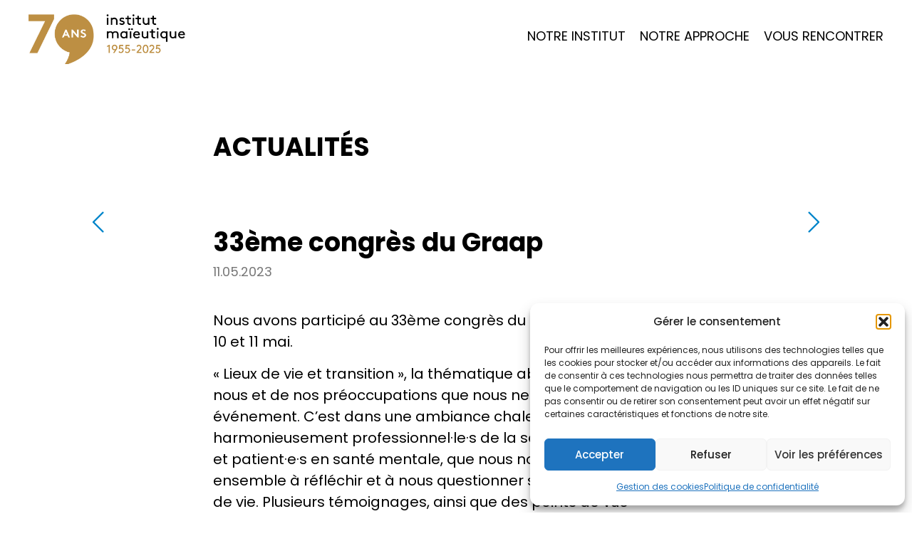

--- FILE ---
content_type: text/html; charset=UTF-8
request_url: https://www.maieutique.ch/33eme-congres-du-graap/
body_size: 8845
content:
<!doctype html>
<html lang="fr-FR">
<head>
    <meta charset="UTF-8">
    <meta http-equiv="X-UA-Compatible" content="IE=edge">
    <link rel="preconnect" href="https://fonts.gstatic.com">
    <link href="https://fonts.googleapis.com/css2?family=Poppins:wght@200;400;500;600;700&display=swap" rel="stylesheet">
    <link rel="stylesheet"
          href="https://www.maieutique.ch/wp-content/themes/institut_maieutique/dist/main.css?1763383977"
          type="text/css" media="screen"/>
    <meta http-equiv="Content-Type" content="text/html; charset=UTF-8"/>
    <meta name="viewport" content="width=device-width, initial-scale=1.0">
    <link rel="pingback" href="https://www.maieutique.ch/xmlrpc.php"/>
    <link rel="apple-touch-icon" sizes="180x180" href="https://www.maieutique.ch/wp-content/themes/institut_maieutique/assets/images/favicons/apple-touch-icon.png?v=1625495476">
    <link rel="icon" type="image/png" sizes="32x32" href="https://www.maieutique.ch/wp-content/themes/institut_maieutique/assets/images/favicons/favicon-32x32.png?v=1625495478">
    <link rel="icon" type="image/png" sizes="192x192" href="https://www.maieutique.ch/wp-content/themes/institut_maieutique/assets/images/favicons/android-chrome-192x192.png?v=1625495476">
    <link rel="icon" type="image/png" sizes="16x16" href="https://www.maieutique.ch/wp-content/themes/institut_maieutique/assets/images/favicons/favicon-16x16.png?v=1625495475">
    <link rel="manifest" href="https://www.maieutique.ch/wp-content/themes/institut_maieutique/assets/images/favicons/site.webmanifest?v=1625495477">
    <link rel="mask-icon" color="#5bbad5" href="https://www.maieutique.ch/wp-content/themes/institut_maieutique/assets/images/favicons/safari-pinned-tab.svg?v=1625495476">
    <meta name="msapplication-TileColor" content="#ffffff">
    <meta name="msapplication-TileImage" content="https://www.maieutique.ch/wp-content/themes/institut_maieutique/assets/images/favicons/mstile-144x144.png?v=1625495475">
    <meta name="theme-color" content="#ffffff">
    <meta name='robots' content='index, follow, max-image-preview:large, max-snippet:-1, max-video-preview:-1' />

	<!-- This site is optimized with the Yoast SEO plugin v26.5 - https://yoast.com/wordpress/plugins/seo/ -->
	<title>33ème congrès du Graap - Institut Maïeutique</title>
	<meta name="description" content="À l’Institut Maïeutique, les soins passent par la rencontre et le dialogue à travers des activités thérapeutiques." />
	<link rel="canonical" href="https://www.maieutique.ch/33eme-congres-du-graap/" />
	<meta property="og:locale" content="fr_FR" />
	<meta property="og:type" content="article" />
	<meta property="og:title" content="33ème congrès du Graap - Institut Maïeutique" />
	<meta property="og:description" content="À l’Institut Maïeutique, les soins passent par la rencontre et le dialogue à travers des activités thérapeutiques." />
	<meta property="og:url" content="https://www.maieutique.ch/33eme-congres-du-graap/" />
	<meta property="og:site_name" content="Institut Maïeutique" />
	<meta property="article:published_time" content="2023-05-11T12:52:56+00:00" />
	<meta property="article:modified_time" content="2025-07-24T10:37:47+00:00" />
	<meta property="og:image" content="https://www.maieutique.ch/wp-content/uploads/2023/05/Capture-decran-2023-05-17-a-15.04.47.png" />
	<meta property="og:image:width" content="396" />
	<meta property="og:image:height" content="397" />
	<meta property="og:image:type" content="image/png" />
	<meta name="author" content="Ana Pinto" />
	<meta name="twitter:card" content="summary_large_image" />
	<meta name="twitter:label1" content="Écrit par" />
	<meta name="twitter:data1" content="Ana Pinto" />
	<meta name="twitter:label2" content="Durée de lecture estimée" />
	<meta name="twitter:data2" content="2 minutes" />
	<script type="application/ld+json" class="yoast-schema-graph">{"@context":"https://schema.org","@graph":[{"@type":"Article","@id":"https://www.maieutique.ch/33eme-congres-du-graap/#article","isPartOf":{"@id":"https://www.maieutique.ch/33eme-congres-du-graap/"},"author":{"name":"Ana Pinto","@id":"https://www.maieutique.ch/#/schema/person/5d4755eac5aef44348eb27eebbcaa142"},"headline":"33ème congrès du Graap","datePublished":"2023-05-11T12:52:56+00:00","dateModified":"2025-07-24T10:37:47+00:00","mainEntityOfPage":{"@id":"https://www.maieutique.ch/33eme-congres-du-graap/"},"wordCount":185,"publisher":{"@id":"https://www.maieutique.ch/#organization"},"image":{"@id":"https://www.maieutique.ch/33eme-congres-du-graap/#primaryimage"},"thumbnailUrl":"https://www.maieutique.ch/wp-content/uploads/2023/05/Capture-decran-2023-05-17-a-15.04.47.png","inLanguage":"fr-FR"},{"@type":"WebPage","@id":"https://www.maieutique.ch/33eme-congres-du-graap/","url":"https://www.maieutique.ch/33eme-congres-du-graap/","name":"33ème congrès du Graap - Institut Maïeutique","isPartOf":{"@id":"https://www.maieutique.ch/#website"},"primaryImageOfPage":{"@id":"https://www.maieutique.ch/33eme-congres-du-graap/#primaryimage"},"image":{"@id":"https://www.maieutique.ch/33eme-congres-du-graap/#primaryimage"},"thumbnailUrl":"https://www.maieutique.ch/wp-content/uploads/2023/05/Capture-decran-2023-05-17-a-15.04.47.png","datePublished":"2023-05-11T12:52:56+00:00","dateModified":"2025-07-24T10:37:47+00:00","description":"À l’Institut Maïeutique, les soins passent par la rencontre et le dialogue à travers des activités thérapeutiques.","breadcrumb":{"@id":"https://www.maieutique.ch/33eme-congres-du-graap/#breadcrumb"},"inLanguage":"fr-FR","potentialAction":[{"@type":"ReadAction","target":["https://www.maieutique.ch/33eme-congres-du-graap/"]}]},{"@type":"ImageObject","inLanguage":"fr-FR","@id":"https://www.maieutique.ch/33eme-congres-du-graap/#primaryimage","url":"https://www.maieutique.ch/wp-content/uploads/2023/05/Capture-decran-2023-05-17-a-15.04.47.png","contentUrl":"https://www.maieutique.ch/wp-content/uploads/2023/05/Capture-decran-2023-05-17-a-15.04.47.png","width":396,"height":397},{"@type":"BreadcrumbList","@id":"https://www.maieutique.ch/33eme-congres-du-graap/#breadcrumb","itemListElement":[{"@type":"ListItem","position":1,"name":"Accueil","item":"https://www.maieutique.ch/"},{"@type":"ListItem","position":2,"name":"Actualités","item":"https://www.maieutique.ch/actualites/"},{"@type":"ListItem","position":3,"name":"33ème congrès du Graap"}]},{"@type":"WebSite","@id":"https://www.maieutique.ch/#website","url":"https://www.maieutique.ch/","name":"Institut Maïeutique","description":"À l’Institut Maïeutique, les soins passent par la rencontre et le dialogue à travers des activités thérapeutiques.","publisher":{"@id":"https://www.maieutique.ch/#organization"},"potentialAction":[{"@type":"SearchAction","target":{"@type":"EntryPoint","urlTemplate":"https://www.maieutique.ch/?s={search_term_string}"},"query-input":{"@type":"PropertyValueSpecification","valueRequired":true,"valueName":"search_term_string"}}],"inLanguage":"fr-FR"},{"@type":"Organization","@id":"https://www.maieutique.ch/#organization","name":"Institut Maïeutique","url":"https://www.maieutique.ch/","logo":{"@type":"ImageObject","inLanguage":"fr-FR","@id":"https://www.maieutique.ch/#/schema/logo/image/","url":"https://www.maieutique.ch/wp-content/uploads/2021/06/social-facebook.jpg","contentUrl":"https://www.maieutique.ch/wp-content/uploads/2021/06/social-facebook.jpg","width":1200,"height":630,"caption":"Institut Maïeutique"},"image":{"@id":"https://www.maieutique.ch/#/schema/logo/image/"}},{"@type":"Person","@id":"https://www.maieutique.ch/#/schema/person/5d4755eac5aef44348eb27eebbcaa142","name":"Ana Pinto","image":{"@type":"ImageObject","inLanguage":"fr-FR","@id":"https://www.maieutique.ch/#/schema/person/image/","url":"https://secure.gravatar.com/avatar/5dfc933db89451f09c7aadb18ccef2dec1a779d55137b1ce5614bb9758acc1a3?s=96&d=mm&r=g","contentUrl":"https://secure.gravatar.com/avatar/5dfc933db89451f09c7aadb18ccef2dec1a779d55137b1ce5614bb9758acc1a3?s=96&d=mm&r=g","caption":"Ana Pinto"},"url":"https://www.maieutique.ch/author/institut/"}]}</script>
	<!-- / Yoast SEO plugin. -->


<style id='wp-img-auto-sizes-contain-inline-css' type='text/css'>
img:is([sizes=auto i],[sizes^="auto," i]){contain-intrinsic-size:3000px 1500px}
/*# sourceURL=wp-img-auto-sizes-contain-inline-css */
</style>
<style id='wp-emoji-styles-inline-css' type='text/css'>

	img.wp-smiley, img.emoji {
		display: inline !important;
		border: none !important;
		box-shadow: none !important;
		height: 1em !important;
		width: 1em !important;
		margin: 0 0.07em !important;
		vertical-align: -0.1em !important;
		background: none !important;
		padding: 0 !important;
	}
/*# sourceURL=wp-emoji-styles-inline-css */
</style>
<link rel='stylesheet' id='cmplz-general-css' href='https://www.maieutique.ch/wp-content/plugins/complianz-gdpr/assets/css/cookieblocker.min.css' type='text/css' media='all' />
			<style>.cmplz-hidden {
					display: none !important;
				}</style>
</head>

<body class="wp-singular post-template-default single single-post postid-688 single-format-standard wp-theme-institut_maieutique" data-template="base.twig">
    <div class="body-wrapper">
                    <header role="banner" class="site-header relative z-20 header bg-white h-header-height-sm md:h-header-height" data-sticky-header>
    <div class="relative px-40">
        <button type="button" class="site-header__toggle menu-toggle lg:hidden"
        aria-label="Menu" role="button" aria-controls="navigation" aria-pressed="false"
        data-target="#navMain" data-menu-toggle>
    <span class="menu-toggle__box">
      <span class="menu-toggle__inner"></span>
    </span>
</button>
        <div class="flex flex-row justify-between items-center h-header-height-sm md:h-header-height">
            <div>

				<a class="block w-full md:w-logo-width lg:w-[220px] max-h-[45px] md:max-h-[60px] lg:max-h-[70px] overflow-hidden" href="https://www.maieutique.ch" rel="home" title="Retour vers l'accueil de Institut Maïeutique">
					<img src="https://www.maieutique.ch/wp-content/themes/institut_maieutique/assets/images/logo-anim.gif" alt="Logo animé" class="max-h-[45px] md:max-h-[60px] lg:max-h-[90px] w-auto">
				</a>
            </div>
            <nav id="navMain" class="header__nav-main" role="navigation">
                <div class="overflow-y-scroll md:overflow-visible menu-mobile-block">
                    	<ul class="flex flex-col lg:flex-row space-y-10 lg:space-y-0 lg:space-x-20 mb-60 lg:mb-0">
			<li class="relative lg:bg-white lg:z-10 block lg:inline-block group">
			<div class="flex justify-between items-center lg:block border-b-2 border-white lg:border-b-0 pb-10">
				<a href="https://www.maieutique.ch/notre-institut/" class="relative lg:pb-0 lg:z-10 lg:bg-white text-white lg:text-black text-base sm:text-20 lg:text-18 lg:uppercase font-bold lg:font-normal">Notre institut</a>
									<span class="mobile-menu__triggers flex justify-center items-center h-40 w-100 lg:hidden transform transition rotate-0">
						<i>
							<svg xmlns="http://www.w3.org/2000/svg" width="26.278" height="9.933" viewBox="0 0 26.278 9.933"><g transform="rotate(90 11.639 13.139)"><circle cx=".409" cy=".409" r=".409" transform="translate(6.326 11.225)"/><path d="M-1.5 0a1.5 1.5 0 0 1 .733-1.289 1.5 1.5 0 0 1 2.056.521l6.933 11.639a1.5 1.5 0 0 1 0 1.535l-6.933 11.64a1.5 1.5 0 0 1-2.578-1.536l6.476-10.871L-1.289.768A1.493 1.493 0 0 1-1.5 0z" fill="#fff"/></g></svg>
						</i>
					</span>
							</div>

							<div class="relative">
					    <ul class="lg:absolute lg:min-w-max w-full hidden lg:z-0 lg:top-full lg:bg-white  flex flex-col space-y-10 lg:space-y-0 lg:transform lg:transition lg:-translate-y-20 lg:block lg:group-hover:translate-y-0 lg:opacity-0 lg:group-hover:opacity-100">
                    <li class="block block hover:bg-blue first:pt-10 lg:px-10 lg:py-05 text-white lg:text-black lg:hover:text-white">
                <a href="https://www.maieutique.ch/notre-institut#notrestructure" class="block text-16 text-current">Notre structure</a>
            </li>
                    <li class="block block hover:bg-blue first:pt-10 lg:px-10 lg:py-05 text-white lg:text-black lg:hover:text-white">
                <a href="https://www.maieutique.ch/notre-institut#lafondation" class="block text-16 text-current">La fondation</a>
            </li>
            </ul>
				</div>
					</li>
			<li class="relative lg:bg-white lg:z-10 block lg:inline-block group">
			<div class="flex justify-between items-center lg:block border-b-2 border-white lg:border-b-0 pb-10">
				<a href="https://www.maieutique.ch/notre-approche/" class="relative lg:pb-0 lg:z-10 lg:bg-white text-white lg:text-black text-base sm:text-20 lg:text-18 lg:uppercase font-bold lg:font-normal">Notre approche</a>
									<span class="mobile-menu__triggers flex justify-center items-center h-40 w-100 lg:hidden transform transition rotate-0">
						<i>
							<svg xmlns="http://www.w3.org/2000/svg" width="26.278" height="9.933" viewBox="0 0 26.278 9.933"><g transform="rotate(90 11.639 13.139)"><circle cx=".409" cy=".409" r=".409" transform="translate(6.326 11.225)"/><path d="M-1.5 0a1.5 1.5 0 0 1 .733-1.289 1.5 1.5 0 0 1 2.056.521l6.933 11.639a1.5 1.5 0 0 1 0 1.535l-6.933 11.64a1.5 1.5 0 0 1-2.578-1.536l6.476-10.871L-1.289.768A1.493 1.493 0 0 1-1.5 0z" fill="#fff"/></g></svg>
						</i>
					</span>
							</div>

							<div class="relative">
					    <ul class="lg:absolute lg:min-w-max w-full hidden lg:z-0 lg:top-full lg:bg-white  flex flex-col space-y-10 lg:space-y-0 lg:transform lg:transition lg:-translate-y-20 lg:block lg:group-hover:translate-y-0 lg:opacity-0 lg:group-hover:opacity-100">
                    <li class="block block hover:bg-blue first:pt-10 lg:px-10 lg:py-05 text-white lg:text-black lg:hover:text-white">
                <a href="https://www.maieutique.ch/notre-approche#nos-soins" class="block text-16 text-current">Nos soins</a>
            </li>
                    <li class="block block hover:bg-blue first:pt-10 lg:px-10 lg:py-05 text-white lg:text-black lg:hover:text-white">
                <a href="https://www.maieutique.ch/notre-approche#notre-equipe" class="block text-16 text-current">Notre équipe</a>
            </li>
            </ul>
				</div>
					</li>
			<li class="relative lg:bg-white lg:z-10 block lg:inline-block group">
			<div class="flex justify-between items-center lg:block border-b-2 border-white lg:border-b-0 pb-10">
				<a href="https://www.maieutique.ch/vous-rencontrer/" class="relative lg:pb-0 lg:z-10 lg:bg-white text-white lg:text-black text-base sm:text-20 lg:text-18 lg:uppercase font-bold lg:font-normal">Vous rencontrer</a>
									<span class="mobile-menu__triggers flex justify-center items-center h-40 w-100 lg:hidden transform transition rotate-0">
						<i>
							<svg xmlns="http://www.w3.org/2000/svg" width="26.278" height="9.933" viewBox="0 0 26.278 9.933"><g transform="rotate(90 11.639 13.139)"><circle cx=".409" cy=".409" r=".409" transform="translate(6.326 11.225)"/><path d="M-1.5 0a1.5 1.5 0 0 1 .733-1.289 1.5 1.5 0 0 1 2.056.521l6.933 11.639a1.5 1.5 0 0 1 0 1.535l-6.933 11.64a1.5 1.5 0 0 1-2.578-1.536l6.476-10.871L-1.289.768A1.493 1.493 0 0 1-1.5 0z" fill="#fff"/></g></svg>
						</i>
					</span>
							</div>

							<div class="relative">
					    <ul class="lg:absolute lg:min-w-max w-full hidden lg:z-0 lg:top-full lg:bg-white  flex flex-col space-y-10 lg:space-y-0 lg:transform lg:transition lg:-translate-y-20 lg:block lg:group-hover:translate-y-0 lg:opacity-0 lg:group-hover:opacity-100">
                    <li class="block block hover:bg-blue first:pt-10 lg:px-10 lg:py-05 text-white lg:text-black lg:hover:text-white">
                <a href="/vous-rencontrer#vous-accueillir" class="block text-16 text-current">Vous accueillir</a>
            </li>
                    <li class="block block hover:bg-blue first:pt-10 lg:px-10 lg:py-05 text-white lg:text-black lg:hover:text-white">
                <a href="/vous-rencontrer#se-former-chez-nous" class="block text-16 text-current">Se former chez nous</a>
            </li>
                    <li class="block block hover:bg-blue first:pt-10 lg:px-10 lg:py-05 text-white lg:text-black lg:hover:text-white">
                <a href="/vous-rencontrer#nous-contacter" class="block text-16 text-current">Nous contacter</a>
            </li>
            </ul>
				</div>
					</li>
		</ul>
                    <div class="block lg:hidden">
                        <div class="mb-20">
                                                            <ul class="flex flex-col lg:flex-row space-y-10 lg:space-y-0 lg:space-x-20 mb-20">
                                                                            <li class="block lg:inline-block">
                                            <a  href="https://www.maieutique.ch/informations/" class="text-white lg:text-black" title="Informations">Informations</a>
                                        </li>
                                                                            <li class="block lg:inline-block">
                                            <a  href="https://www.maieutique.ch/au-fil-du-temps/" class="text-white lg:text-black" title="Au fil du temps">Au fil du temps</a>
                                        </li>
                                                                            <li class="block lg:inline-block">
                                            <a  href="https://www.maieutique.ch/actualites/" class="text-white lg:text-black" title="Actualités">Actualités</a>
                                        </li>
                                                                            <li class="block lg:inline-block">
                                            <a  href="https://www.maieutique.ch/galeries-photos/" class="text-white lg:text-black" title="Galerie photos">Galerie photos</a>
                                        </li>
                                                                    </ul>
                                                    </div>
                        <div>
                            <div class="block w-6/12 md:w-logo-width">
                                <img src="https://www.maieutique.ch/wp-content/themes/institut_maieutique/assets/images/svg/MAIEUTIQUE-logo-footer-neg.svg" alt="Retour vers l'accueil de Institut Maïeutique" class="block w-full">
                            </div>
                                                                                                                                                </div>
                    </div>
                </div>
            </nav>
        </div>
    </div>
</header>
        
        <main role="main" class="main-content">
            	<div class="relative container mx-auto pt-20 md:pt-60 lg:pt-100 mb-30 lg:mb-60">
								
				<a href="https://www.maieutique.ch/retour-a-lecole-shanju/" class="absolute w-20 h-30 top-200 lg:top-2/10 -left-30 lg:left-0 text-blue transition hover:text-blued flex justify-center items-center" title="Voir l'article suivant">
			<svg xmlns="http://www.w3.org/2000/svg" width="34.521" height="64.042" viewBox="0 0 34.521 64.042" class="h-full"><g transform="translate(30.985 60.507) rotate(180)"><circle cx="1" cy="1" r="1" transform="translate(27 27.471)" fill="rgba(0,161,216,0.1)"/><path d="M-1086,1799l28.485-28.485,28.486,28.485" transform="translate(1799 1086) rotate(90)" fill="none" stroke="currentColor" stroke-linecap="round" stroke-linejoin="round" stroke-width="5"/></g></svg>
		</a>
		
				<a href="https://www.maieutique.ch/linstitut-maieutique-en-balade/" class="absolute w-20 h-30 top-200 lg:top-2/10 -right-30 lg:right-0 text-blue transition hover:text-blued flex justify-center items-center" title="Voir l'article précédent">
			<svg xmlns="http://www.w3.org/2000/svg" width="34.521" height="64.042" viewBox="0 0 34.521 64.042" class="h-full"><g transform="translate(3.536 3.536)"><circle cx="1" cy="1" r="1" transform="translate(27 27.471)" fill="rgba(0,161,216,0.1)"/><path d="M-1086,1799l28.485-28.485,28.486,28.485" transform="translate(1799 1086) rotate(90)" fill="none" stroke="currentColor" stroke-linecap="round" stroke-linejoin="round" stroke-width="5"/></g></svg>
		</a>
		
		<article class="w-full md:w-10/12 lg:w-8/12 mx-auto">

			<a href="https://www.maieutique.ch/actualites/" title="Retour vers l'actualité générale de l'Institut Maïeutique" class="block mt-80 font-bold text-25 md:text-30 lg:text-36 uppercase hover:text-blued">
				Actualités
			</a>

			<h1 class="font-bold text-25 md:text-30 lg:text-36 mt-40 lg:mt-80">33ème congrès du Graap</h1>
			<span class="block text-graym text-18">11.05.2023</span>

			<div class="content-body mt-40 text-black">
				<p>Nous avons participé au 33ème congrès du Graap, qui a eu lieu les 10 et 11 mai.</p>
<p>« Lieux de vie et transition », la thématique abordée est si proche de nous et de nos préoccupations que nous ne pouvions rater cet événement. C&rsquo;est dans une ambiance chaleureuse, où se mêlent harmonieusement professionnel·le·s de la santé, ami·e·s du Graap et patient·e·s en santé mentale, que nous nous sommes prêté·e·s ensemble à réfléchir et à nous questionner sur notre vécu du lieu de vie. Plusieurs témoignages, ainsi que des points de vue apportés autour de ce sujet, traités à 360 degrés, nous ont touché·e·s et ont alimenté notre réflexion. L&rsquo;investissement de chaque personne de notre groupe (que ce soit en temps, en énergie, en acceptant de bousculer son quotidien, en se mettant dans une posture de congressiste) a démontré une volonté de remettre en question son rapport au lieu de vie et aux transitions.</p>
<p>Indéniablement, notre place était bien d&rsquo;y prendre part.</p>
<p><img fetchpriority="high" decoding="async" class="alignnone wp-image-690 size-full" src="https://www.maieutique.ch/wp-content/uploads/2023/05/Capture-decran-2023-05-17-a-15.04.47.png" alt="" width="396" height="397" srcset="https://www.maieutique.ch/wp-content/uploads/2023/05/Capture-decran-2023-05-17-a-15.04.47.png 396w, https://www.maieutique.ch/wp-content/uploads/2023/05/Capture-decran-2023-05-17-a-15.04.47-300x300.png 300w, https://www.maieutique.ch/wp-content/uploads/2023/05/Capture-decran-2023-05-17-a-15.04.47-150x150.png 150w" sizes="(max-width: 396px) 100vw, 396px" /></p>

			</div>

			
			
		</article>

		<div class="flex justify-center items-center my-80">
			<a href="https://www.maieutique.ch/actualites/"
			   title="Retour vers l'actualité générale de l'Institut Maïeutique"
			   class="inline-flex justify-center items-center text-blue border-3 border-blue py-10 px-30 lg:px-60 transition hover:bg-blue hover:text-white max-w-full rounded-full">
				Retour aux actualités
			</a>
		</div>

	</div>
        </main>

                    <footer id="footer" class="site-footer bg-blue py-40 text-white text-20">
    <div class="container mx-auto">
        <div class="md:grid md:grid-cols-2 lg:grid-cols-4">
            	<ul class="flex flex-col space-y-5 mb-40 lg:mb-0">
			<li class="block lg:inline-block">
			<a target="" href="https://www.maieutique.ch/informations/" class="text-white text-20 hover:underline">Informations</a>
					</li>
			<li class="block lg:inline-block">
			<a target="" href="/informations#reports" class="text-white text-20 hover:underline">Rapports d'activités</a>
					</li>
			<li class="block lg:inline-block">
			<a target="" href="/informations#documents" class="text-white text-20 hover:underline">Documents</a>
					</li>
			<li class="block lg:inline-block">
			<a target="" href="/informations#medias" class="text-white text-20 hover:underline">Revue médias</a>
					</li>
		</ul>
            	<ul class="flex flex-col space-y-5 mb-40 lg:mb-0">
			<li class="block lg:inline-block">
			<a target="" href="https://www.maieutique.ch/au-fil-du-temps/" class="text-white text-20 hover:underline">Au fil du temps</a>
					</li>
			<li class="block lg:inline-block">
			<a target="" href="/au-fil-du-temps#histoire" class="text-white text-20 hover:underline">Histoire</a>
					</li>
			<li class="block lg:inline-block">
			<a target="" href="/au-fil-du-temps#comite" class="text-white text-20 hover:underline">Comité CCR</a>
					</li>
			<li class="block lg:inline-block">
			<a target="" href="/au-fil-du-temps#conferences" class="text-white text-20 hover:underline">Conférences</a>
					</li>
		</ul>
            	<ul class="flex flex-col space-y-5 mb-40 lg:mb-0">
			<li class="block lg:inline-block">
			<a target="" href="https://www.maieutique.ch/actualites/" class="text-white text-20 hover:underline">Actualités</a>
					</li>
			<li class="block lg:inline-block">
			<a target="" href="https://www.maieutique.ch/galeries-photos/" class="text-white text-20 hover:underline"><strong>Galerie photos</strong></a>
					</li>
			<li class="block lg:inline-block">
			<a target="" href="https://www.instagram.com/institut_maieutique/" class="text-white text-20 hover:underline"><strong>Instagram</strong></a>
					</li>
			<li class="block lg:inline-block">
			<a target="" href="https://www.linkedin.com/company/fondation-institut-ma%C3%AFeutique" class="text-white text-20 hover:underline"><strong>LinkedIn</strong></a>
					</li>
		</ul>
            <div>
                <h6 class="font-bold">Contact</h6>

                <address class="text-base not-italic">
                    Fondation Institut Maïeutique <br />
G. Mastropaolo<br />
Rue Sainte-Beuve 4<br />
1005 Lausanne
                </address>
                <p class="mb-40"><span class="text-base mr-05">T :</span><span class="text-base">+41 (0)21 323 17 00</span></p>
                
                <p class="font-bold">
                    Soutenez la Fondation <span class="block font-normal">CP 17-745646-3</span>                </p>
            </div>
        </div>
        <p class="text-12">
            ©2026 Institut Maïeutique  - Dev by <a href="https://strangebots.ch" target="_blank">StrangeBots</a>
        </p>
    </div>
</footer>
            </div>

    <script type="text/javascript" id="cmplz-cookiebanner-js-extra">
/* <![CDATA[ */
var complianz = {"prefix":"cmplz_","user_banner_id":"1","set_cookies":[],"block_ajax_content":"","banner_version":"15","version":"7.4.4.1","store_consent":"","do_not_track_enabled":"","consenttype":"optin","region":"eu","geoip":"","dismiss_timeout":"","disable_cookiebanner":"","soft_cookiewall":"","dismiss_on_scroll":"","cookie_expiry":"365","url":"https://www.maieutique.ch/wp-json/complianz/v1/","locale":"lang=fr&locale=fr_FR","set_cookies_on_root":"","cookie_domain":"","current_policy_id":"22","cookie_path":"/","categories":{"statistics":"statistiques","marketing":"marketing"},"tcf_active":"","placeholdertext":"Cliquez pour accepter les cookies {category} et activer ce contenu","css_file":"https://www.maieutique.ch/wp-content/uploads/complianz/css/banner-{banner_id}-{type}.css?v=15","page_links":{"eu":{"cookie-statement":{"title":"Gestion des cookies ","url":"https://www.maieutique.ch/gestion-des-cookies-ue/"},"privacy-statement":{"title":"Politique de confidentialit\u00e9","url":"https://www.maieutique.ch/politique-de-confidentialite/"}}},"tm_categories":"","forceEnableStats":"","preview":"","clean_cookies":"","aria_label":"Cliquez pour accepter les cookies {category} et activer ce contenu"};
//# sourceURL=cmplz-cookiebanner-js-extra
/* ]]> */
</script>
<script defer type="text/javascript" src="https://www.maieutique.ch/wp-content/plugins/complianz-gdpr/cookiebanner/js/complianz.min.js" id="cmplz-cookiebanner-js"></script>
<script type="speculationrules">
{"prefetch":[{"source":"document","where":{"and":[{"href_matches":"/*"},{"not":{"href_matches":["/wp-*.php","/wp-admin/*","/wp-content/uploads/*","/wp-content/*","/wp-content/plugins/*","/wp-content/themes/institut_maieutique/*","/*\\?(.+)"]}},{"not":{"selector_matches":"a[rel~=\"nofollow\"]"}},{"not":{"selector_matches":".no-prefetch, .no-prefetch a"}}]},"eagerness":"conservative"}]}
</script>

<!-- Consent Management powered by Complianz | GDPR/CCPA Cookie Consent https://wordpress.org/plugins/complianz-gdpr -->
<div id="cmplz-cookiebanner-container"><div class="cmplz-cookiebanner cmplz-hidden banner-1 consent-banner optin cmplz-bottom-right cmplz-categories-type-view-preferences" aria-modal="true" data-nosnippet="true" role="dialog" aria-live="polite" aria-labelledby="cmplz-header-1-optin" aria-describedby="cmplz-message-1-optin">
	<div class="cmplz-header">
		<div class="cmplz-logo"></div>
		<div class="cmplz-title" id="cmplz-header-1-optin">Gérer le consentement</div>
		<div class="cmplz-close" tabindex="0" role="button" aria-label="Fermer la boîte de dialogue">
			<svg aria-hidden="true" focusable="false" data-prefix="fas" data-icon="times" class="svg-inline--fa fa-times fa-w-11" role="img" xmlns="http://www.w3.org/2000/svg" viewBox="0 0 352 512"><path fill="currentColor" d="M242.72 256l100.07-100.07c12.28-12.28 12.28-32.19 0-44.48l-22.24-22.24c-12.28-12.28-32.19-12.28-44.48 0L176 189.28 75.93 89.21c-12.28-12.28-32.19-12.28-44.48 0L9.21 111.45c-12.28 12.28-12.28 32.19 0 44.48L109.28 256 9.21 356.07c-12.28 12.28-12.28 32.19 0 44.48l22.24 22.24c12.28 12.28 32.2 12.28 44.48 0L176 322.72l100.07 100.07c12.28 12.28 32.2 12.28 44.48 0l22.24-22.24c12.28-12.28 12.28-32.19 0-44.48L242.72 256z"></path></svg>
		</div>
	</div>

	<div class="cmplz-divider cmplz-divider-header"></div>
	<div class="cmplz-body">
		<div class="cmplz-message" id="cmplz-message-1-optin"><p>Pour offrir les meilleures expériences, nous utilisons des technologies telles que les cookies pour stocker et/ou accéder aux informations des appareils. Le fait de consentir à ces technologies nous permettra de traiter des données telles que le comportement de navigation ou les ID uniques sur ce site. Le fait de ne pas consentir ou de retirer son consentement peut avoir un effet négatif sur certaines caractéristiques et fonctions de notre site.</p></div>
		<!-- categories start -->
		<div class="cmplz-categories">
			<details class="cmplz-category cmplz-functional" >
				<summary>
						<span class="cmplz-category-header">
							<span class="cmplz-category-title">Fonctionnel</span>
							<span class='cmplz-always-active'>
								<span class="cmplz-banner-checkbox">
									<input type="checkbox"
										   id="cmplz-functional-optin"
										   data-category="cmplz_functional"
										   class="cmplz-consent-checkbox cmplz-functional"
										   size="40"
										   value="1"/>
									<label class="cmplz-label" for="cmplz-functional-optin"><span class="screen-reader-text">Fonctionnel</span></label>
								</span>
								Toujours activé							</span>
							<span class="cmplz-icon cmplz-open">
								<svg xmlns="http://www.w3.org/2000/svg" viewBox="0 0 448 512"  height="18" ><path d="M224 416c-8.188 0-16.38-3.125-22.62-9.375l-192-192c-12.5-12.5-12.5-32.75 0-45.25s32.75-12.5 45.25 0L224 338.8l169.4-169.4c12.5-12.5 32.75-12.5 45.25 0s12.5 32.75 0 45.25l-192 192C240.4 412.9 232.2 416 224 416z"/></svg>
							</span>
						</span>
				</summary>
				<div class="cmplz-description">
					<span class="cmplz-description-functional">L’accès ou le stockage technique est strictement nécessaire dans la finalité d’intérêt légitime de permettre l’utilisation d’un service spécifique explicitement demandé par l’abonné ou l’utilisateur, ou dans le seul but d’effectuer la transmission d’une communication sur un réseau de communications électroniques.</span>
				</div>
			</details>

			<details class="cmplz-category cmplz-preferences" >
				<summary>
						<span class="cmplz-category-header">
							<span class="cmplz-category-title">Préférences</span>
							<span class="cmplz-banner-checkbox">
								<input type="checkbox"
									   id="cmplz-preferences-optin"
									   data-category="cmplz_preferences"
									   class="cmplz-consent-checkbox cmplz-preferences"
									   size="40"
									   value="1"/>
								<label class="cmplz-label" for="cmplz-preferences-optin"><span class="screen-reader-text">Préférences</span></label>
							</span>
							<span class="cmplz-icon cmplz-open">
								<svg xmlns="http://www.w3.org/2000/svg" viewBox="0 0 448 512"  height="18" ><path d="M224 416c-8.188 0-16.38-3.125-22.62-9.375l-192-192c-12.5-12.5-12.5-32.75 0-45.25s32.75-12.5 45.25 0L224 338.8l169.4-169.4c12.5-12.5 32.75-12.5 45.25 0s12.5 32.75 0 45.25l-192 192C240.4 412.9 232.2 416 224 416z"/></svg>
							</span>
						</span>
				</summary>
				<div class="cmplz-description">
					<span class="cmplz-description-preferences">L’accès ou le stockage technique est nécessaire dans la finalité d’intérêt légitime de stocker des préférences qui ne sont pas demandées par l’abonné ou l’internaute.</span>
				</div>
			</details>

			<details class="cmplz-category cmplz-statistics" >
				<summary>
						<span class="cmplz-category-header">
							<span class="cmplz-category-title">Statistiques</span>
							<span class="cmplz-banner-checkbox">
								<input type="checkbox"
									   id="cmplz-statistics-optin"
									   data-category="cmplz_statistics"
									   class="cmplz-consent-checkbox cmplz-statistics"
									   size="40"
									   value="1"/>
								<label class="cmplz-label" for="cmplz-statistics-optin"><span class="screen-reader-text">Statistiques</span></label>
							</span>
							<span class="cmplz-icon cmplz-open">
								<svg xmlns="http://www.w3.org/2000/svg" viewBox="0 0 448 512"  height="18" ><path d="M224 416c-8.188 0-16.38-3.125-22.62-9.375l-192-192c-12.5-12.5-12.5-32.75 0-45.25s32.75-12.5 45.25 0L224 338.8l169.4-169.4c12.5-12.5 32.75-12.5 45.25 0s12.5 32.75 0 45.25l-192 192C240.4 412.9 232.2 416 224 416z"/></svg>
							</span>
						</span>
				</summary>
				<div class="cmplz-description">
					<span class="cmplz-description-statistics">Le stockage ou l’accès technique qui est utilisé exclusivement à des fins statistiques.</span>
					<span class="cmplz-description-statistics-anonymous">Le stockage ou l’accès technique qui est utilisé exclusivement dans des finalités statistiques anonymes. En l’absence d’une assignation à comparaître, d’une conformité volontaire de la part de votre fournisseur d’accès à internet ou d’enregistrements supplémentaires provenant d’une tierce partie, les informations stockées ou extraites à cette seule fin ne peuvent généralement pas être utilisées pour vous identifier.</span>
				</div>
			</details>
			<details class="cmplz-category cmplz-marketing" >
				<summary>
						<span class="cmplz-category-header">
							<span class="cmplz-category-title">Marketing</span>
							<span class="cmplz-banner-checkbox">
								<input type="checkbox"
									   id="cmplz-marketing-optin"
									   data-category="cmplz_marketing"
									   class="cmplz-consent-checkbox cmplz-marketing"
									   size="40"
									   value="1"/>
								<label class="cmplz-label" for="cmplz-marketing-optin"><span class="screen-reader-text">Marketing</span></label>
							</span>
							<span class="cmplz-icon cmplz-open">
								<svg xmlns="http://www.w3.org/2000/svg" viewBox="0 0 448 512"  height="18" ><path d="M224 416c-8.188 0-16.38-3.125-22.62-9.375l-192-192c-12.5-12.5-12.5-32.75 0-45.25s32.75-12.5 45.25 0L224 338.8l169.4-169.4c12.5-12.5 32.75-12.5 45.25 0s12.5 32.75 0 45.25l-192 192C240.4 412.9 232.2 416 224 416z"/></svg>
							</span>
						</span>
				</summary>
				<div class="cmplz-description">
					<span class="cmplz-description-marketing">L’accès ou le stockage technique est nécessaire pour créer des profils d’internautes afin d’envoyer des publicités, ou pour suivre l’utilisateur sur un site web ou sur plusieurs sites web ayant des finalités marketing similaires.</span>
				</div>
			</details>
		</div><!-- categories end -->
			</div>

	<div class="cmplz-links cmplz-information">
		<ul>
			<li><a class="cmplz-link cmplz-manage-options cookie-statement" href="#" data-relative_url="#cmplz-manage-consent-container">Gérer les options</a></li>
			<li><a class="cmplz-link cmplz-manage-third-parties cookie-statement" href="#" data-relative_url="#cmplz-cookies-overview">Gérer les services</a></li>
			<li><a class="cmplz-link cmplz-manage-vendors tcf cookie-statement" href="#" data-relative_url="#cmplz-tcf-wrapper">Gérer {vendor_count} fournisseurs</a></li>
			<li><a class="cmplz-link cmplz-external cmplz-read-more-purposes tcf" target="_blank" rel="noopener noreferrer nofollow" href="https://cookiedatabase.org/tcf/purposes/" aria-label="Read more about TCF purposes on Cookie Database">En savoir plus sur ces finalités</a></li>
		</ul>
			</div>

	<div class="cmplz-divider cmplz-footer"></div>

	<div class="cmplz-buttons">
		<button class="cmplz-btn cmplz-accept">Accepter</button>
		<button class="cmplz-btn cmplz-deny">Refuser</button>
		<button class="cmplz-btn cmplz-view-preferences">Voir les préférences</button>
		<button class="cmplz-btn cmplz-save-preferences">Enregistrer les préférences</button>
		<a class="cmplz-btn cmplz-manage-options tcf cookie-statement" href="#" data-relative_url="#cmplz-manage-consent-container">Voir les préférences</a>
			</div>

	
	<div class="cmplz-documents cmplz-links">
		<ul>
			<li><a class="cmplz-link cookie-statement" href="#" data-relative_url="">{title}</a></li>
			<li><a class="cmplz-link privacy-statement" href="#" data-relative_url="">{title}</a></li>
			<li><a class="cmplz-link impressum" href="#" data-relative_url="">{title}</a></li>
		</ul>
			</div>
</div>
</div>
					<div id="cmplz-manage-consent" data-nosnippet="true"><button class="cmplz-btn cmplz-hidden cmplz-manage-consent manage-consent-1">Gérer le consentement</button>

</div>
    <script src="https://www.maieutique.ch/wp-content/themes/institut_maieutique/dist/main.js"></script>
</body>
</html>


--- FILE ---
content_type: text/css
request_url: https://www.maieutique.ch/wp-content/themes/institut_maieutique/dist/main.css?1763383977
body_size: 11619
content:
@charset "UTF-8";
/*
! tailwindcss v3.4.1 | MIT License | https://tailwindcss.com
*/
/*
1. Prevent padding and border from affecting element width. (https://github.com/mozdevs/cssremedy/issues/4)
2. Allow adding a border to an element by just adding a border-width. (https://github.com/tailwindcss/tailwindcss/pull/116)
*/
*,
::before,
::after {
  box-sizing: border-box; /* 1 */
  border-width: 0; /* 2 */
  border-style: solid; /* 2 */
  border-color: #e5e7eb; /* 2 */
}
::before,
::after {
  --tw-content: '';
}
/*
1. Use a consistent sensible line-height in all browsers.
2. Prevent adjustments of font size after orientation changes in iOS.
3. Use a more readable tab size.
4. Use the user's configured `sans` font-family by default.
5. Use the user's configured `sans` font-feature-settings by default.
6. Use the user's configured `sans` font-variation-settings by default.
7. Disable tap highlights on iOS
*/
html,
:host {
  line-height: 1.5; /* 1 */
  -webkit-text-size-adjust: 100%; /* 2 */
  -moz-tab-size: 4; /* 3 */
  -o-tab-size: 4;
     tab-size: 4; /* 3 */
  font-family: Poppins; /* 4 */
  font-feature-settings: normal; /* 5 */
  font-variation-settings: normal; /* 6 */
  -webkit-tap-highlight-color: transparent; /* 7 */
}
/*
1. Remove the margin in all browsers.
2. Inherit line-height from `html` so users can set them as a class directly on the `html` element.
*/
body {
  margin: 0; /* 1 */
  line-height: inherit; /* 2 */
}
/*
1. Add the correct height in Firefox.
2. Correct the inheritance of border color in Firefox. (https://bugzilla.mozilla.org/show_bug.cgi?id=190655)
3. Ensure horizontal rules are visible by default.
*/
hr {
  height: 0; /* 1 */
  color: inherit; /* 2 */
  border-top-width: 1px; /* 3 */
}
/*
Add the correct text decoration in Chrome, Edge, and Safari.
*/
abbr:where([title]) {
  -webkit-text-decoration: underline dotted;
          text-decoration: underline dotted;
}
/*
Remove the default font size and weight for headings.
*/
h1,
h2,
h3,
h4,
h5,
h6 {
  font-size: inherit;
  font-weight: inherit;
}
/*
Reset links to optimize for opt-in styling instead of opt-out.
*/
a {
  color: inherit;
  text-decoration: inherit;
}
/*
Add the correct font weight in Edge and Safari.
*/
b,
strong {
  font-weight: bolder;
}
/*
1. Use the user's configured `mono` font-family by default.
2. Use the user's configured `mono` font-feature-settings by default.
3. Use the user's configured `mono` font-variation-settings by default.
4. Correct the odd `em` font sizing in all browsers.
*/
code,
kbd,
samp,
pre {
  font-family: ui-monospace, SFMono-Regular, Menlo, Monaco, Consolas, "Liberation Mono", "Courier New", monospace; /* 1 */
  font-feature-settings: normal; /* 2 */
  font-variation-settings: normal; /* 3 */
  font-size: 1em; /* 4 */
}
/*
Add the correct font size in all browsers.
*/
small {
  font-size: 80%;
}
/*
Prevent `sub` and `sup` elements from affecting the line height in all browsers.
*/
sub,
sup {
  font-size: 75%;
  line-height: 0;
  position: relative;
  vertical-align: baseline;
}
sub {
  bottom: -0.25em;
}
sup {
  top: -0.5em;
}
/*
1. Remove text indentation from table contents in Chrome and Safari. (https://bugs.chromium.org/p/chromium/issues/detail?id=999088, https://bugs.webkit.org/show_bug.cgi?id=201297)
2. Correct table border color inheritance in all Chrome and Safari. (https://bugs.chromium.org/p/chromium/issues/detail?id=935729, https://bugs.webkit.org/show_bug.cgi?id=195016)
3. Remove gaps between table borders by default.
*/
table {
  text-indent: 0; /* 1 */
  border-color: inherit; /* 2 */
  border-collapse: collapse; /* 3 */
}
/*
1. Change the font styles in all browsers.
2. Remove the margin in Firefox and Safari.
3. Remove default padding in all browsers.
*/
button,
input,
optgroup,
select,
textarea {
  font-family: inherit; /* 1 */
  font-feature-settings: inherit; /* 1 */
  font-variation-settings: inherit; /* 1 */
  font-size: 100%; /* 1 */
  font-weight: inherit; /* 1 */
  line-height: inherit; /* 1 */
  color: inherit; /* 1 */
  margin: 0; /* 2 */
  padding: 0; /* 3 */
}
/*
Remove the inheritance of text transform in Edge and Firefox.
*/
button,
select {
  text-transform: none;
}
/*
1. Correct the inability to style clickable types in iOS and Safari.
2. Remove default button styles.
*/
button,
[type='button'],
[type='reset'],
[type='submit'] {
  -webkit-appearance: button; /* 1 */
  background-color: transparent; /* 2 */
  background-image: none; /* 2 */
}
/*
Use the modern Firefox focus style for all focusable elements.
*/
:-moz-focusring {
  outline: auto;
}
/*
Remove the additional `:invalid` styles in Firefox. (https://github.com/mozilla/gecko-dev/blob/2f9eacd9d3d995c937b4251a5557d95d494c9be1/layout/style/res/forms.css#L728-L737)
*/
:-moz-ui-invalid {
  box-shadow: none;
}
/*
Add the correct vertical alignment in Chrome and Firefox.
*/
progress {
  vertical-align: baseline;
}
/*
Correct the cursor style of increment and decrement buttons in Safari.
*/
::-webkit-inner-spin-button,
::-webkit-outer-spin-button {
  height: auto;
}
/*
1. Correct the odd appearance in Chrome and Safari.
2. Correct the outline style in Safari.
*/
[type='search'] {
  -webkit-appearance: textfield; /* 1 */
  outline-offset: -2px; /* 2 */
}
/*
Remove the inner padding in Chrome and Safari on macOS.
*/
::-webkit-search-decoration {
  -webkit-appearance: none;
}
/*
1. Correct the inability to style clickable types in iOS and Safari.
2. Change font properties to `inherit` in Safari.
*/
::-webkit-file-upload-button {
  -webkit-appearance: button; /* 1 */
  font: inherit; /* 2 */
}
/*
Add the correct display in Chrome and Safari.
*/
summary {
  display: list-item;
}
/*
Removes the default spacing and border for appropriate elements.
*/
blockquote,
dl,
dd,
h1,
h2,
h3,
h4,
h5,
h6,
hr,
figure,
p,
pre {
  margin: 0;
}
fieldset {
  margin: 0;
  padding: 0;
}
legend {
  padding: 0;
}
ol,
ul,
menu {
  list-style: none;
  margin: 0;
  padding: 0;
}
/*
Reset default styling for dialogs.
*/
dialog {
  padding: 0;
}
/*
Prevent resizing textareas horizontally by default.
*/
textarea {
  resize: vertical;
}
/*
1. Reset the default placeholder opacity in Firefox. (https://github.com/tailwindlabs/tailwindcss/issues/3300)
2. Set the default placeholder color to the user's configured gray 400 color.
*/
input::-moz-placeholder, textarea::-moz-placeholder {
  opacity: 1; /* 1 */
  color: #9ca3af; /* 2 */
}
input::placeholder,
textarea::placeholder {
  opacity: 1; /* 1 */
  color: #9ca3af; /* 2 */
}
/*
Set the default cursor for buttons.
*/
button,
[role="button"] {
  cursor: pointer;
}
/*
Make sure disabled buttons don't get the pointer cursor.
*/
:disabled {
  cursor: default;
}
/*
1. Make replaced elements `display: block` by default. (https://github.com/mozdevs/cssremedy/issues/14)
2. Add `vertical-align: middle` to align replaced elements more sensibly by default. (https://github.com/jensimmons/cssremedy/issues/14#issuecomment-634934210)
   This can trigger a poorly considered lint error in some tools but is included by design.
*/
img,
svg,
video,
canvas,
audio,
iframe,
embed,
object {
  display: block; /* 1 */
  vertical-align: middle; /* 2 */
}
/*
Constrain images and videos to the parent width and preserve their intrinsic aspect ratio. (https://github.com/mozdevs/cssremedy/issues/14)
*/
img,
video {
  max-width: 100%;
  height: auto;
}
/* Make elements with the HTML hidden attribute stay hidden by default */
[hidden] {
  display: none;
}
*, ::before, ::after{
  --tw-border-spacing-x: 0;
  --tw-border-spacing-y: 0;
  --tw-translate-x: 0;
  --tw-translate-y: 0;
  --tw-rotate: 0;
  --tw-skew-x: 0;
  --tw-skew-y: 0;
  --tw-scale-x: 1;
  --tw-scale-y: 1;
  --tw-pan-x:  ;
  --tw-pan-y:  ;
  --tw-pinch-zoom:  ;
  --tw-scroll-snap-strictness: proximity;
  --tw-gradient-from-position:  ;
  --tw-gradient-via-position:  ;
  --tw-gradient-to-position:  ;
  --tw-ordinal:  ;
  --tw-slashed-zero:  ;
  --tw-numeric-figure:  ;
  --tw-numeric-spacing:  ;
  --tw-numeric-fraction:  ;
  --tw-ring-inset:  ;
  --tw-ring-offset-width: 0px;
  --tw-ring-offset-color: #fff;
  --tw-ring-color: rgb(59 130 246 / 0.5);
  --tw-ring-offset-shadow: 0 0 #0000;
  --tw-ring-shadow: 0 0 #0000;
  --tw-shadow: 0 0 #0000;
  --tw-shadow-colored: 0 0 #0000;
  --tw-blur:  ;
  --tw-brightness:  ;
  --tw-contrast:  ;
  --tw-grayscale:  ;
  --tw-hue-rotate:  ;
  --tw-invert:  ;
  --tw-saturate:  ;
  --tw-sepia:  ;
  --tw-drop-shadow:  ;
  --tw-backdrop-blur:  ;
  --tw-backdrop-brightness:  ;
  --tw-backdrop-contrast:  ;
  --tw-backdrop-grayscale:  ;
  --tw-backdrop-hue-rotate:  ;
  --tw-backdrop-invert:  ;
  --tw-backdrop-opacity:  ;
  --tw-backdrop-saturate:  ;
  --tw-backdrop-sepia:  ;
}
::backdrop{
  --tw-border-spacing-x: 0;
  --tw-border-spacing-y: 0;
  --tw-translate-x: 0;
  --tw-translate-y: 0;
  --tw-rotate: 0;
  --tw-skew-x: 0;
  --tw-skew-y: 0;
  --tw-scale-x: 1;
  --tw-scale-y: 1;
  --tw-pan-x:  ;
  --tw-pan-y:  ;
  --tw-pinch-zoom:  ;
  --tw-scroll-snap-strictness: proximity;
  --tw-gradient-from-position:  ;
  --tw-gradient-via-position:  ;
  --tw-gradient-to-position:  ;
  --tw-ordinal:  ;
  --tw-slashed-zero:  ;
  --tw-numeric-figure:  ;
  --tw-numeric-spacing:  ;
  --tw-numeric-fraction:  ;
  --tw-ring-inset:  ;
  --tw-ring-offset-width: 0px;
  --tw-ring-offset-color: #fff;
  --tw-ring-color: rgb(59 130 246 / 0.5);
  --tw-ring-offset-shadow: 0 0 #0000;
  --tw-ring-shadow: 0 0 #0000;
  --tw-shadow: 0 0 #0000;
  --tw-shadow-colored: 0 0 #0000;
  --tw-blur:  ;
  --tw-brightness:  ;
  --tw-contrast:  ;
  --tw-grayscale:  ;
  --tw-hue-rotate:  ;
  --tw-invert:  ;
  --tw-saturate:  ;
  --tw-sepia:  ;
  --tw-drop-shadow:  ;
  --tw-backdrop-blur:  ;
  --tw-backdrop-brightness:  ;
  --tw-backdrop-contrast:  ;
  --tw-backdrop-grayscale:  ;
  --tw-backdrop-hue-rotate:  ;
  --tw-backdrop-invert:  ;
  --tw-backdrop-opacity:  ;
  --tw-backdrop-saturate:  ;
  --tw-backdrop-sepia:  ;
}
.container{
  width: 100%;
}
@media (min-width: 640px){
  .container{
    max-width: 640px;
  }
}
@media (min-width: 768px){
  .container{
    max-width: 768px;
  }
}
@media (min-width: 1024px){
  .container{
    max-width: 1024px;
  }
}
.absolute{
  position: absolute;
}
.relative{
  position: relative;
}
.-left-30{
  left: -1.875rem;
}
.-right-30{
  right: -1.875rem;
}
.-top-100{
  top: -100px;
}
.-top-150{
  top: -150px;
}
.bottom-0{
  bottom: 0px;
}
.left-0{
  left: 0px;
}
.left-1\/2{
  left: 50%;
}
.right-0{
  right: 0px;
}
.top-0{
  top: 0px;
}
.top-1\/2{
  top: 50%;
}
.top-20{
  top: 1.25rem;
}
.top-200{
  top: 200px;
}
.z-0{
  z-index: 0;
}
.z-10{
  z-index: 10;
}
.z-20{
  z-index: 20;
}
.mx-auto{
  margin-left: auto;
  margin-right: auto;
}
.my-80{
  margin-top: 80px;
  margin-bottom: 80px;
}
.-mt-60{
  margin-top: -60px;
}
.-mt-80{
  margin-top: -80px;
}
.mb-10{
  margin-bottom: 10px;
}
.mb-100{
  margin-bottom: 100px;
}
.mb-120{
  margin-bottom: 120px;
}
.mb-150{
  margin-bottom: 150px;
}
.mb-20{
  margin-bottom: 20px;
}
.mb-30{
  margin-bottom: 30px;
}
.mb-40{
  margin-bottom: 40px;
}
.mb-60{
  margin-bottom: 60px;
}
.mb-80{
  margin-bottom: 80px;
}
.mb-header-height{
  margin-bottom: 110px;
}
.mr-05{
  margin-right: 5px;
}
.mr-30{
  margin-right: 30px;
}
.mt-20{
  margin-top: 20px;
}
.mt-40{
  margin-top: 40px;
}
.mt-80{
  margin-top: 80px;
}
.box-border{
  box-sizing: border-box;
}
.block{
  display: block;
}
.flex{
  display: flex;
}
.inline-flex{
  display: inline-flex;
}
.grid{
  display: grid;
}
.hidden{
  display: none;
}
.h-0{
  height: 0px;
}
.h-30{
  height: 1.875rem;
}
.h-40{
  height: 2.5rem;
}
.h-full{
  height: 100%;
}
.h-fullscreen-s{
  height: 100vh;
}
.h-header-height-sm{
  height: 60px;
}
.h-logo-width{
  height: 180px;
}
.max-h-\[45px\]{
  max-height: 45px;
}
.min-h-50vh{
  min-height: 50vh;
}
.min-h-60vh{
  min-height: 60vh;
}
.w-1\/3{
  width: 33.333333%;
}
.w-10\/12{
  width: 83.333333%;
}
.w-100{
  width: 100px;
}
.w-20{
  width: 1.25rem;
}
.w-3\/12{
  width: 25%;
}
.w-6\/12{
  width: 50%;
}
.w-9\/12{
  width: 75%;
}
.w-auto{
  width: auto;
}
.w-full{
  width: 100%;
}
.w-logo-width{
  width: 180px;
}
.max-w-full{
  max-width: 100%;
}
.-translate-x-1\/2{
  --tw-translate-x: -50%;
  transform: translate(var(--tw-translate-x), var(--tw-translate-y)) rotate(var(--tw-rotate)) skewX(var(--tw-skew-x)) skewY(var(--tw-skew-y)) scaleX(var(--tw-scale-x)) scaleY(var(--tw-scale-y));
}
.-translate-y-1\/2{
  --tw-translate-y: -50%;
  transform: translate(var(--tw-translate-x), var(--tw-translate-y)) rotate(var(--tw-rotate)) skewX(var(--tw-skew-x)) skewY(var(--tw-skew-y)) scaleX(var(--tw-scale-x)) scaleY(var(--tw-scale-y));
}
.rotate-0{
  --tw-rotate: 0deg;
  transform: translate(var(--tw-translate-x), var(--tw-translate-y)) rotate(var(--tw-rotate)) skewX(var(--tw-skew-x)) skewY(var(--tw-skew-y)) scaleX(var(--tw-scale-x)) scaleY(var(--tw-scale-y));
}
.transform{
  transform: translate(var(--tw-translate-x), var(--tw-translate-y)) rotate(var(--tw-rotate)) skewX(var(--tw-skew-x)) skewY(var(--tw-skew-y)) scaleX(var(--tw-scale-x)) scaleY(var(--tw-scale-y));
}
.resize{
  resize: both;
}
.grid-cols-1{
  grid-template-columns: repeat(1, minmax(0, 1fr));
}
.flex-row{
  flex-direction: row;
}
.flex-col{
  flex-direction: column;
}
.flex-col-reverse{
  flex-direction: column-reverse;
}
.items-start{
  align-items: flex-start;
}
.items-center{
  align-items: center;
}
.justify-start{
  justify-content: flex-start;
}
.justify-end{
  justify-content: flex-end;
}
.justify-center{
  justify-content: center;
}
.justify-between{
  justify-content: space-between;
}
.gap-15{
  gap: 0.938rem;
}
.gap-30{
  gap: 1.875rem;
}
.gap-x-15{
  -moz-column-gap: 0.938rem;
       column-gap: 0.938rem;
}
.gap-y-30{
  row-gap: 1.875rem;
}
.gap-y-60{
  row-gap: 60px;
}
.space-x-20 > :not([hidden]) ~ :not([hidden]){
  --tw-space-x-reverse: 0;
  margin-right: calc(1.25rem * var(--tw-space-x-reverse));
  margin-left: calc(1.25rem * calc(1 - var(--tw-space-x-reverse)));
}
.space-x-30 > :not([hidden]) ~ :not([hidden]){
  --tw-space-x-reverse: 0;
  margin-right: calc(1.875rem * var(--tw-space-x-reverse));
  margin-left: calc(1.875rem * calc(1 - var(--tw-space-x-reverse)));
}
.space-y-10 > :not([hidden]) ~ :not([hidden]){
  --tw-space-y-reverse: 0;
  margin-top: calc(0.625rem * calc(1 - var(--tw-space-y-reverse)));
  margin-bottom: calc(0.625rem * var(--tw-space-y-reverse));
}
.space-y-20 > :not([hidden]) ~ :not([hidden]){
  --tw-space-y-reverse: 0;
  margin-top: calc(1.25rem * calc(1 - var(--tw-space-y-reverse)));
  margin-bottom: calc(1.25rem * var(--tw-space-y-reverse));
}
.space-y-30 > :not([hidden]) ~ :not([hidden]){
  --tw-space-y-reverse: 0;
  margin-top: calc(1.875rem * calc(1 - var(--tw-space-y-reverse)));
  margin-bottom: calc(1.875rem * var(--tw-space-y-reverse));
}
.space-y-5 > :not([hidden]) ~ :not([hidden]){
  --tw-space-y-reverse: 0;
  margin-top: calc(0.313rem * calc(1 - var(--tw-space-y-reverse)));
  margin-bottom: calc(0.313rem * var(--tw-space-y-reverse));
}
.self-stretch{
  align-self: stretch;
}
.overflow-hidden{
  overflow: hidden;
}
.overflow-y-scroll{
  overflow-y: scroll;
}
.break-words{
  overflow-wrap: break-word;
}
.break-all{
  word-break: break-all;
}
.rounded-full{
  border-radius: 9999px;
}
.border{
  border-width: 1px;
}
.border-2{
  border-width: 2px;
}
.border-3{
  border-width: 3px;
}
.border-b-2{
  border-bottom-width: 2px;
}
.border-t-2{
  border-top-width: 2px;
}
.border-black{
  --tw-border-opacity: 1;
  border-color: rgb(0 0 0 / var(--tw-border-opacity));
}
.border-blue{
  --tw-border-opacity: 1;
  border-color: rgb(0 133 202 / var(--tw-border-opacity));
}
.border-white{
  --tw-border-opacity: 1;
  border-color: rgb(255 255 255 / var(--tw-border-opacity));
}
.bg-black{
  --tw-bg-opacity: 1;
  background-color: rgb(0 0 0 / var(--tw-bg-opacity));
}
.bg-blue{
  --tw-bg-opacity: 1;
  background-color: rgb(0 133 202 / var(--tw-bg-opacity));
}
.bg-white{
  --tw-bg-opacity: 1;
  background-color: rgb(255 255 255 / var(--tw-bg-opacity));
}
.object-cover{
  -o-object-fit: cover;
     object-fit: cover;
}
.p-1{
  padding: 1px;
}
.p-30{
  padding: 30px;
}
.p-40{
  padding: 40px;
}
.px-20{
  padding-left: 20px;
  padding-right: 20px;
}
.px-30{
  padding-left: 30px;
  padding-right: 30px;
}
.px-40{
  padding-left: 40px;
  padding-right: 40px;
}
.py-10{
  padding-top: 10px;
  padding-bottom: 10px;
}
.py-100{
  padding-top: 100px;
  padding-bottom: 100px;
}
.py-15{
  padding-top: 0.938rem;
  padding-bottom: 0.938rem;
}
.py-20{
  padding-top: 20px;
  padding-bottom: 20px;
}
.py-40{
  padding-top: 40px;
  padding-bottom: 40px;
}
.py-60{
  padding-top: 60px;
  padding-bottom: 60px;
}
.py-80{
  padding-top: 80px;
  padding-bottom: 80px;
}
.pb-10{
  padding-bottom: 10px;
}
.pb-full{
  padding-bottom: 100%;
}
.pt-20{
  padding-top: 20px;
}
.pt-30{
  padding-top: 30px;
}
.pt-40{
  padding-top: 40px;
}
.pt-60{
  padding-top: 60px;
}
.text-center{
  text-align: center;
}
.text-11{
  font-size: 0.688rem;
}
.text-12{
  font-size: 0.75rem;
}
.text-120{
  font-size: 7.5rem;
}
.text-14{
  font-size: 0.875rem;
}
.text-18{
  font-size: 1.125rem;
}
.text-20{
  font-size: 1.25rem;
}
.text-21{
  font-size: 1.3125rem;
}
.text-25{
  font-size: 1.563rem;
}
.text-30{
  font-size: 1.875rem;
}
.text-36{
  font-size: 2.25rem;
}
.text-82{
  font-size: 5.125rem;
}
.text-base{
  font-size: 1rem;
}
.font-bold{
  font-weight: 700;
}
.font-medium{
  font-weight: 500;
}
.font-normal{
  font-weight: 400;
}
.font-semibold{
  font-weight: 600;
}
.uppercase{
  text-transform: uppercase;
}
.not-italic{
  font-style: normal;
}
.leading-none{
  line-height: 1;
}
.leading-normal{
  line-height: 1.5;
}
.text-black{
  --tw-text-opacity: 1;
  color: rgb(0 0 0 / var(--tw-text-opacity));
}
.text-blue{
  --tw-text-opacity: 1;
  color: rgb(0 133 202 / var(--tw-text-opacity));
}
.text-blued{
  --tw-text-opacity: 1;
  color: rgb(0 113 169 / var(--tw-text-opacity));
}
.text-current{
  color: currentColor;
}
.text-gray-400{
  --tw-text-opacity: 1;
  color: rgb(156 163 175 / var(--tw-text-opacity));
}
.text-graym{
  --tw-text-opacity: 1;
  color: rgb(119 119 119 / var(--tw-text-opacity));
}
.text-white{
  --tw-text-opacity: 1;
  color: rgb(255 255 255 / var(--tw-text-opacity));
}
.underline{
  text-decoration-line: underline;
}
.opacity-20{
  opacity: .2;
}
.opacity-60{
  opacity: .6;
}
.filter{
  filter: var(--tw-blur) var(--tw-brightness) var(--tw-contrast) var(--tw-grayscale) var(--tw-hue-rotate) var(--tw-invert) var(--tw-saturate) var(--tw-sepia) var(--tw-drop-shadow);
}
.transition{
  transition-property: color, background-color, border-color, text-decoration-color, fill, stroke, opacity, box-shadow, transform, filter, -webkit-backdrop-filter;
  transition-property: color, background-color, border-color, text-decoration-color, fill, stroke, opacity, box-shadow, transform, filter, backdrop-filter;
  transition-property: color, background-color, border-color, text-decoration-color, fill, stroke, opacity, box-shadow, transform, filter, backdrop-filter, -webkit-backdrop-filter;
  transition-timing-function: cubic-bezier(0.4, 0, 0.2, 1);
  transition-duration: 150ms;
}
/**
 * Swiper 8.4.7
 * Most modern mobile touch slider and framework with hardware accelerated transitions
 * https://swiperjs.com
 *
 * Copyright 2014-2023 Vladimir Kharlampidi
 *
 * Released under the MIT License
 *
 * Released on: January 30, 2023
 */
@font-face {
  font-family: "swiper-icons";
  src: url("data:application/font-woff;charset=utf-8;base64, [base64]//wADZ2x5ZgAAAywAAADMAAAD2MHtryVoZWFkAAABbAAAADAAAAA2E2+eoWhoZWEAAAGcAAAAHwAAACQC9gDzaG10eAAAAigAAAAZAAAArgJkABFsb2NhAAAC0AAAAFoAAABaFQAUGG1heHAAAAG8AAAAHwAAACAAcABAbmFtZQAAA/gAAAE5AAACXvFdBwlwb3N0AAAFNAAAAGIAAACE5s74hXjaY2BkYGAAYpf5Hu/j+W2+MnAzMYDAzaX6QjD6/4//Bxj5GA8AuRwMYGkAPywL13jaY2BkYGA88P8Agx4j+/8fQDYfA1AEBWgDAIB2BOoAeNpjYGRgYNBh4GdgYgABEMnIABJzYNADCQAACWgAsQB42mNgYfzCOIGBlYGB0YcxjYGBwR1Kf2WQZGhhYGBiYGVmgAFGBiQQkOaawtDAoMBQxXjg/wEGPcYDDA4wNUA2CCgwsAAAO4EL6gAAeNpj2M0gyAACqxgGNWBkZ2D4/wMA+xkDdgAAAHjaY2BgYGaAYBkGRgYQiAHyGMF8FgYHIM3DwMHABGQrMOgyWDLEM1T9/w8UBfEMgLzE////P/5//f/V/xv+r4eaAAeMbAxwIUYmIMHEgKYAYjUcsDAwsLKxc3BycfPw8jEQA/[base64]/uznmfPFBNODM2K7MTQ45YEAZqGP81AmGGcF3iPqOop0r1SPTaTbVkfUe4HXj97wYE+yNwWYxwWu4v1ugWHgo3S1XdZEVqWM7ET0cfnLGxWfkgR42o2PvWrDMBSFj/IHLaF0zKjRgdiVMwScNRAoWUoH78Y2icB/yIY09An6AH2Bdu/UB+yxopYshQiEvnvu0dURgDt8QeC8PDw7Fpji3fEA4z/PEJ6YOB5hKh4dj3EvXhxPqH/SKUY3rJ7srZ4FZnh1PMAtPhwP6fl2PMJMPDgeQ4rY8YT6Gzao0eAEA409DuggmTnFnOcSCiEiLMgxCiTI6Cq5DZUd3Qmp10vO0LaLTd2cjN4fOumlc7lUYbSQcZFkutRG7g6JKZKy0RmdLY680CDnEJ+UMkpFFe1RN7nxdVpXrC4aTtnaurOnYercZg2YVmLN/d/gczfEimrE/fs/bOuq29Zmn8tloORaXgZgGa78yO9/cnXm2BpaGvq25Dv9S4E9+5SIc9PqupJKhYFSSl47+Qcr1mYNAAAAeNptw0cKwkAAAMDZJA8Q7OUJvkLsPfZ6zFVERPy8qHh2YER+3i/BP83vIBLLySsoKimrqKqpa2hp6+jq6RsYGhmbmJqZSy0sraxtbO3sHRydnEMU4uR6yx7JJXveP7WrDycAAAAAAAH//wACeNpjYGRgYOABYhkgZgJCZgZNBkYGLQZtIJsFLMYAAAw3ALgAeNolizEKgDAQBCchRbC2sFER0YD6qVQiBCv/H9ezGI6Z5XBAw8CBK/m5iQQVauVbXLnOrMZv2oLdKFa8Pjuru2hJzGabmOSLzNMzvutpB3N42mNgZGBg4GKQYzBhYMxJLMlj4GBgAYow/P/PAJJhLM6sSoWKfWCAAwDAjgbRAAB42mNgYGBkAIIbCZo5IPrmUn0hGA0AO8EFTQAA") format("woff");
  font-weight: 400;
  font-style: normal;
}
:root {
  --swiper-theme-color: #007aff;
}

.swiper {
  margin-left: auto;
  margin-right: auto;
  position: relative;
  overflow: hidden;
  list-style: none;
  padding: 0;
  /* Fix of Webkit flickering */
  z-index: 1;
}

.swiper-vertical > .swiper-wrapper {
  flex-direction: column;
}

.swiper-wrapper {
  position: relative;
  width: 100%;
  height: 100%;
  z-index: 1;
  display: flex;
  transition-property: transform;
  box-sizing: content-box;
}

.swiper-android .swiper-slide,
.swiper-wrapper {
  transform: translate3d(0px, 0, 0);
}

.swiper-pointer-events {
  touch-action: pan-y;
}
.swiper-pointer-events.swiper-vertical {
  touch-action: pan-x;
}

.swiper-slide {
  flex-shrink: 0;
  width: 100%;
  height: 100%;
  position: relative;
  transition-property: transform;
}

.swiper-slide-invisible-blank {
  visibility: hidden;
}

/* Auto Height */
.swiper-autoheight,
.swiper-autoheight .swiper-slide {
  height: auto;
}
.swiper-autoheight .swiper-wrapper {
  align-items: flex-start;
  transition-property: transform, height;
}

.swiper-backface-hidden .swiper-slide {
  transform: translateZ(0);
  backface-visibility: hidden;
}

/* 3D Effects */
.swiper-3d, .swiper-3d.swiper-css-mode .swiper-wrapper {
  perspective: 1200px;
}
.swiper-3d .swiper-wrapper,
.swiper-3d .swiper-slide,
.swiper-3d .swiper-slide-shadow,
.swiper-3d .swiper-slide-shadow-left,
.swiper-3d .swiper-slide-shadow-right,
.swiper-3d .swiper-slide-shadow-top,
.swiper-3d .swiper-slide-shadow-bottom,
.swiper-3d .swiper-cube-shadow {
  transform-style: preserve-3d;
}
.swiper-3d .swiper-slide-shadow,
.swiper-3d .swiper-slide-shadow-left,
.swiper-3d .swiper-slide-shadow-right,
.swiper-3d .swiper-slide-shadow-top,
.swiper-3d .swiper-slide-shadow-bottom {
  position: absolute;
  left: 0;
  top: 0;
  width: 100%;
  height: 100%;
  pointer-events: none;
  z-index: 10;
}
.swiper-3d .swiper-slide-shadow {
  background: rgba(0, 0, 0, 0.15);
}
.swiper-3d .swiper-slide-shadow-left {
  background-image: linear-gradient(to left, rgba(0, 0, 0, 0.5), rgba(0, 0, 0, 0));
}
.swiper-3d .swiper-slide-shadow-right {
  background-image: linear-gradient(to right, rgba(0, 0, 0, 0.5), rgba(0, 0, 0, 0));
}
.swiper-3d .swiper-slide-shadow-top {
  background-image: linear-gradient(to top, rgba(0, 0, 0, 0.5), rgba(0, 0, 0, 0));
}
.swiper-3d .swiper-slide-shadow-bottom {
  background-image: linear-gradient(to bottom, rgba(0, 0, 0, 0.5), rgba(0, 0, 0, 0));
}

/* CSS Mode */
.swiper-css-mode > .swiper-wrapper {
  overflow: auto;
  scrollbar-width: none; /* For Firefox */
  -ms-overflow-style: none; /* For Internet Explorer and Edge */
}
.swiper-css-mode > .swiper-wrapper::-webkit-scrollbar {
  display: none;
}
.swiper-css-mode > .swiper-wrapper > .swiper-slide {
  scroll-snap-align: start start;
}

.swiper-horizontal.swiper-css-mode > .swiper-wrapper {
  scroll-snap-type: x mandatory;
}

.swiper-vertical.swiper-css-mode > .swiper-wrapper {
  scroll-snap-type: y mandatory;
}

.swiper-centered > .swiper-wrapper::before {
  content: "";
  flex-shrink: 0;
  order: 9999;
}
.swiper-centered.swiper-horizontal > .swiper-wrapper > .swiper-slide:first-child {
  margin-inline-start: var(--swiper-centered-offset-before);
}
.swiper-centered.swiper-horizontal > .swiper-wrapper::before {
  height: 100%;
  width: var(--swiper-centered-offset-after);
}
.swiper-centered.swiper-vertical > .swiper-wrapper > .swiper-slide:first-child {
  margin-block-start: var(--swiper-centered-offset-before);
}
.swiper-centered.swiper-vertical > .swiper-wrapper::before {
  width: 100%;
  height: var(--swiper-centered-offset-after);
}
.swiper-centered > .swiper-wrapper > .swiper-slide {
  scroll-snap-align: center center;
  scroll-snap-stop: always;
}

.swiper-container {
  overflow: hidden;
}

.swiper-wrapper {
  width: 100% !important;
}
.l-testimonies .swiper-wrapper {
  height: 100vw;
}
@media (min-width: 1024px) {
  .l-testimonies .swiper-wrapper {
    height: 620px;
  }
}

.swiper-slide.m-testimony {
  width: 100% !important;
  height: 0;
  padding-top: 100%;
}
@media (min-width: 1024px) {
  .swiper-slide.m-testimony {
    width: calc(50% - 55px) !important;
    height: 0;
    padding-top: calc(50% - 55px);
  }
}

.testimony {
  position: absolute;
  width: 100%;
  height: 100%;
  top: 0;
  right: 0;
  bottom: 0;
  left: 0;
}

.medias-slideshow-button-prev,
.medias-slideshow-button-next,
.articles-slideshow-button-prev,
.articles-slideshow-button-next,
.swiper-button-prev,
.swiper-button-next {
  position: absolute;
  height: 28px;
  width: 14px;
  background-size: contain;
  background-repeat: no-repeat;
  transition: background-image 0.2s;
  top: auto;
  bottom: -64px;
}
.medias-slideshow-button-prev:hover,
.medias-slideshow-button-next:hover,
.articles-slideshow-button-prev:hover,
.articles-slideshow-button-next:hover,
.swiper-button-prev:hover,
.swiper-button-next:hover {
  transition: background-image 0.2s;
}
@media (min-width: 1024px) {
  .medias-slideshow-button-prev,
  .medias-slideshow-button-next,
  .articles-slideshow-button-prev,
  .articles-slideshow-button-next,
  .swiper-button-prev,
  .swiper-button-next {
    bottom: auto;
    top: 50%;
    transform: translateY(45px);
  }
  .medias-slideshow-button-prev,
  .medias-slideshow-button-next {
    transform: translateY(0);
  }
}

.medias-slideshow-button-prev,
.articles-slideshow-button-prev,
.swiper-button-prev {
  background-image: url("data:image/svg+xml,%3Csvg xmlns='http://www.w3.org/2000/svg' width='34.521' height='64.042' viewBox='0 0 34.521 64.042'%3E%3Cg transform='translate(30.985 60.507) rotate(180)'%3E%3Ccircle cx='1' cy='1' r='1' transform='translate(27 27.471)' fill='rgba(0,161,216,0.1)'/%3E%3Cpath d='M-1086,1799l28.485-28.485,28.486,28.485' transform='translate(1799 1086) rotate(90)' fill='none' stroke='%23ccecf7' stroke-linecap='round' stroke-linejoin='round' stroke-width='5'/%3E%3C/g%3E%3C/svg%3E") !important;
}
.medias-slideshow-button-prev:hover,
.articles-slideshow-button-prev:hover,
.swiper-button-prev:hover {
  background-image: url("data:image/svg+xml,%3Csvg xmlns='http://www.w3.org/2000/svg' width='34.521' height='64.042' viewBox='0 0 34.521 64.042'%3E%3Cg transform='translate(30.985 60.507) rotate(180)'%3E%3Ccircle cx='1' cy='1' r='1' transform='translate(27 27.471)' fill='rgba(0,161,216,0.1)'/%3E%3Cpath d='M-1086,1799l28.485-28.485,28.486,28.485' transform='translate(1799 1086) rotate(90)' fill='none' stroke='%2300A1D8' stroke-linecap='round' stroke-linejoin='round' stroke-width='5'/%3E%3C/g%3E%3C/svg%3E") !important;
}
.articles .medias-slideshow-button-prev, .testimonies .medias-slideshow-button-prev,
.articles .articles-slideshow-button-prev,
.testimonies .articles-slideshow-button-prev,
.articles .swiper-button-prev,
.testimonies .swiper-button-prev {
  left: calc(50% - 45px);
}
@media (min-width: 1024px) {
  .articles .medias-slideshow-button-prev, .testimonies .medias-slideshow-button-prev,
  .articles .articles-slideshow-button-prev,
  .testimonies .articles-slideshow-button-prev,
  .articles .swiper-button-prev,
  .testimonies .swiper-button-prev {
    left: -20px;
  }
}
@media (min-width: 1280px) {
  .articles .medias-slideshow-button-prev, .testimonies .medias-slideshow-button-prev,
  .articles .articles-slideshow-button-prev,
  .testimonies .articles-slideshow-button-prev,
  .articles .swiper-button-prev,
  .testimonies .swiper-button-prev {
    left: -70px;
  }
}

.medias-slideshow-button-next,
.articles-slideshow-button-next,
.swiper-button-next {
  background-image: url("data:image/svg+xml,%3Csvg xmlns='http://www.w3.org/2000/svg' width='34.521' height='64.042' viewBox='0 0 34.521 64.042'%3E%3Cg transform='translate(3.536 3.536)'%3E%3Ccircle cx='1' cy='1' r='1' transform='translate(27 27.471)' fill='rgba(0,161,216,0.1)'/%3E%3Cpath d='M-1086,1799l28.485-28.485,28.486,28.485' transform='translate(1799 1086) rotate(90)' fill='none' stroke='%23ccecf7' stroke-linecap='round' stroke-linejoin='round' stroke-width='5'/%3E%3C/g%3E%3C/svg%3E");
}
.medias-slideshow-button-next:hover,
.articles-slideshow-button-next:hover,
.swiper-button-next:hover {
  background-image: url("data:image/svg+xml,%3Csvg xmlns='http://www.w3.org/2000/svg' width='34.521' height='64.042' viewBox='0 0 34.521 64.042'%3E%3Cg transform='translate(3.536 3.536)'%3E%3Ccircle cx='1' cy='1' r='1' transform='translate(27 27.471)' fill='rgba(0,161,216,0.1)'/%3E%3Cpath d='M-1086,1799l28.485-28.485,28.486,28.485' transform='translate(1799 1086) rotate(90)' fill='none' stroke='%2300A1D8' stroke-linecap='round' stroke-linejoin='round' stroke-width='5'/%3E%3C/g%3E%3C/svg%3E");
}
.articles .medias-slideshow-button-next, .testimonies .medias-slideshow-button-next,
.articles .articles-slideshow-button-next,
.testimonies .articles-slideshow-button-next,
.articles .swiper-button-next,
.testimonies .swiper-button-next {
  right: calc(50% - 45px);
}
@media (min-width: 1024px) {
  .articles .medias-slideshow-button-next, .testimonies .medias-slideshow-button-next,
  .articles .articles-slideshow-button-next,
  .testimonies .articles-slideshow-button-next,
  .articles .swiper-button-next,
  .testimonies .swiper-button-next {
    right: -20px;
  }
}
@media (min-width: 1280px) {
  .articles .medias-slideshow-button-next, .testimonies .medias-slideshow-button-next,
  .articles .articles-slideshow-button-next,
  .testimonies .articles-slideshow-button-next,
  .articles .swiper-button-next,
  .testimonies .swiper-button-next {
    right: -70px;
  }
}

html {
  box-sizing: border-box;
}

*, *:before, *:after {
  box-sizing: inherit;
}

body {
  font-family: "Poppins", Arial, sans-serif;
  -webkit-font-smoothing: antialiased;
  -moz-osx-font-smoothing: grayscale;
}

.content-body h2, .content-body h3, .content-body h4 {
  font-weight: 700;
  margin-bottom: 10px;
}
@media (min-width: 768px) {
  .content-body h2, .content-body h3, .content-body h4 {
    margin-bottom: 20px;
  }
}
.content-body h2 {
  font-size: 1.563rem;
}
@media (min-width: 768px) {
  .content-body h2 {
    font-size: 1.875rem;
  }
}
@media (min-width: 1024px) {
  .content-body h2 {
    font-size: 2.25rem;
  }
}
.content-body h3 {
  font-size: 1.313rem;
}
@media (min-width: 768px) {
  .content-body h3 {
    font-size: 1.563rem;
  }
}
@media (min-width: 1024px) {
  .content-body h3 {
    font-size: 1.875rem;
  }
}
.content-body h4 {
  font-size: 1.125rem;
}
@media (min-width: 768px) {
  .content-body h4 {
    font-size: 1.313rem;
  }
}
@media (min-width: 1024px) {
  .content-body h4 {
    font-size: 1.563rem;
  }
}
.content-body ul, .content-body ol {
  padding-left: 40px;
  margin: 20px 0;
}
.content-body ul, .content-body ul li {
  list-style-type: disc;
}
.content-body ol, .content-body ol li {
  list-style-type: lower-latin;
}
.content-body p {
  margin-bottom: 15px;
  font-size: 1rem;
}
@media (min-width: 768px) {
  .content-body p {
    font-size: 1.125rem;
  }
}
@media (min-width: 1024px) {
  .content-body p {
    font-size: 1.25rem;
  }
}
.content-body a {
  color: #0085CA;
}
.content-body a:hover {
  color: #0071a9;
  text-decoration: underline;
}
.content-body blockquote {
  margin: 60px 0 40px;
  text-align: center;
}
.content-body blockquote:before, .content-body blockquote:after {
  font-size: 3rem;
  line-height: 10px;
  position: relative;
  display: block;
  color: #0085CA;
}
.content-body blockquote:before {
  content: "“";
  text-align: left;
}
.content-body blockquote:after {
  content: "”";
  text-align: right;
}

.container {
  width: calc(100% - 80px);
}

.fslightbox-container {
  background: rgba(255, 255, 255, 0.9) !important;
}

.fslightbox-toolbar,
.fslightbox-slide-btn {
  background: rgba(255, 255, 255, 0) !important;
}

.fslightbox-svg-path,
.fslightbox-toolbar-button:hover svg path {
  fill: #0085CA !important;
}

.fslightbox-slide-btn svg path {
  fill: #E8E1E1;
}

.fslightbox-slide-btn-container:hover .fslightbox-slide-btn svg path {
  fill: #0085CA;
}

.fslightbox-caption {
  background: #0085CA !important;
  font-family: "Poppins", Arial, sans-serif;
}

.fslightbox-slide-number-container {
  display: none !important;
}

/*!
 * Hamburgers
 * @description Tasty CSS-animated hamburgers
 * @author Jonathan Suh @jonsuh
 * @site https://jonsuh.com/hamburgers
 * @link https://github.com/jonsuh/hamburgers
 */
.menu-toggle {
  position: absolute;
  top: 50%;
  right: 40px;
  transform: translateY(-50%);
  width: 38px;
  height: 38px;
  display: block;
  cursor: pointer;
  transition-property: opacity, filter;
  transition-duration: 0.15s;
  transition-timing-function: linear;
  font: inherit;
  color: inherit;
  text-transform: none;
  background-color: #0085CA;
  border: 0;
  border-radius: 50%;
  margin: 0;
  padding: 13px 11px;
  overflow: visible;
  outline: none;
}
.menu-toggle:hover {
  opacity: 1;
}
.menu-toggle.is-active:hover {
  opacity: 1;
}
.menu-toggle.is-active__inner, .menu-toggle.is-active__inner::before, .menu-toggle.is-active__inner::after {
  background-color: white;
}

.menu-toggle__box {
  width: 16px;
  height: 12px;
  display: block;
  position: relative;
}

.menu-toggle__inner {
  display: block;
  top: 50%;
  margin-top: -1px;
}
.menu-toggle__inner, .menu-toggle__inner::before, .menu-toggle__inner::after {
  width: 16px;
  height: 2px;
  background-color: white;
  border-radius: 2px;
  position: absolute;
  transition-property: transform;
  transition-duration: 0.15s;
  transition-timing-function: ease;
}
.menu-toggle__inner::before, .menu-toggle__inner::after {
  content: "";
  display: block;
}
.menu-toggle__inner::before {
  top: -5px;
}
.menu-toggle__inner::after {
  bottom: -5px;
}

/*
   * Squeeze
   */
.menu-toggle .menu-toggle__inner {
  transition-duration: 0.075s;
  transition-timing-function: cubic-bezier(0.55, 0.055, 0.675, 0.19);
}
.menu-toggle .menu-toggle__inner::before {
  transition: top 0.075s 0.12s ease, opacity 0.075s ease;
}
.menu-toggle .menu-toggle__inner::after {
  transition: bottom 0.075s 0.12s ease, transform 0.075s cubic-bezier(0.55, 0.055, 0.675, 0.19);
}
.menu-toggle.is-active .menu-toggle__inner {
  transform: rotate(45deg);
  transition-delay: 0.12s;
  transition-timing-function: cubic-bezier(0.215, 0.61, 0.355, 1);
}
.menu-toggle.is-active .menu-toggle__inner::before {
  top: 0;
  opacity: 0;
  transition: top 0.075s ease, opacity 0.075s 0.12s ease;
}
.menu-toggle.is-active .menu-toggle__inner::after {
  bottom: 0;
  transform: rotate(-90deg);
  transition: bottom 0.075s ease, transform 0.075s 0.12s cubic-bezier(0.215, 0.61, 0.355, 1);
}

body.is-hiding {
  width: 100vw;
  height: 100vh;
  overflow: hidden;
}

.body-wrapper.is-hiding {
  width: 100vw;
  height: 100vh;
}

.header__nav-main {
  position: fixed;
  width: 100vw;
  z-index: 10;
  top: 60px;
  right: -110%;
  bottom: 0;
  height: calc(100vh - 60px);
  background-color: #0085CA;
  transition: right 0.8s cubic-bezier(0.19, 1, 0.22, 1);
}
@media (min-width: 768px) {
  .header__nav-main {
    top: 110px;
    height: calc(100vh - 110px);
  }
}
@media (min-width: 1024px) {
  .header__nav-main {
    position: relative;
    width: auto;
    z-index: 10;
    top: auto;
    right: auto;
    bottom: auto;
    height: auto;
    background-color: transparent;
    transform: none;
  }
}
.header__nav-main.is-active {
  right: 0;
  transition: right 0.4s cubic-bezier(0.19, 1, 0.22, 1);
}
.header__nav-main .menu-mobile-block {
  display: flex;
  flex-direction: column;
  justify-content: flex-start;
  height: 100%;
  width: 100%;
  padding: 30px 40px 40px;
  margin: 0 auto;
}
@media (min-width: 640px) {
  .header__nav-main .menu-mobile-block {
    max-width: none;
    padding: 40px;
  }
}
@media (min-width: 768px) {
  .header__nav-main .menu-mobile-block {
    max-width: 768px;
  }
}
@media (min-width: 1024px) {
  .header__nav-main .menu-mobile-block {
    max-width: none;
    width: auto;
    padding: 40px 0;
    margin: 0;
    display: block;
  }
}

.rotate-0 {
  transform: rotate(0deg);
}

.rotate-180 {
  transform: rotate(180deg);
}

.site-footer li:first-child a {
  font-weight: 700 !important;
}

.site-header {
  position: fixed;
  top: 0;
  left: 0;
  width: 100%;
}

#logo-svg {
  width: 100px;
  min-height: 60px;
}
@media (min-width: 768px) {
  #logo-svg {
    width: auto;
    min-height: auto;
  }
}

.logo-texts {
  opacity: 1;
  transition: opacity 0.2s cubic-bezier(0.075, 0.82, 0.165, 1);
}

.logo-quotes {
  transform: scale(1);
  transform-origin: 173px -4px;
  transition: transform 0.2s cubic-bezier(0.075, 0.82, 0.165, 1);
}

.m-unpinned .logo-texts,
.m-pinned.m-not-top .logo-texts,
.m-pinned.is-hiding .logo-texts {
  opacity: 0;
  transition: opacity 0.2s cubic-bezier(0.075, 0.82, 0.165, 1);
}
.m-unpinned .logo-quotes,
.m-pinned.m-not-top .logo-quotes,
.m-pinned.is-hiding .logo-quotes {
  transform: scale(2);
  transition: transform 0.2s cubic-bezier(0.075, 0.82, 0.165, 1);
}

.swiper-container {
  overflow: hidden;
}

.swiper-wrapper {
  width: 100% !important;
}
.l-testimonies .swiper-wrapper {
  height: 100vw;
}
@media (min-width: 1024px) {
  .l-testimonies .swiper-wrapper {
    height: 620px;
  }
}

.swiper-slide.m-testimony {
  width: 100% !important;
  height: 0;
  padding-top: 100%;
}
@media (min-width: 1024px) {
  .swiper-slide.m-testimony {
    width: calc(50% - 55px) !important;
    height: 0;
    padding-top: calc(50% - 55px);
  }
}

.testimony {
  position: absolute;
  width: 100%;
  height: 100%;
  top: 0;
  right: 0;
  bottom: 0;
  left: 0;
}

.medias-slideshow-button-prev,
.medias-slideshow-button-next,
.articles-slideshow-button-prev,
.articles-slideshow-button-next,
.swiper-button-prev,
.swiper-button-next {
  position: absolute;
  height: 28px;
  width: 14px;
  background-size: contain;
  background-repeat: no-repeat;
  transition: background-image 0.2s;
  top: auto;
  bottom: -64px;
}
.medias-slideshow-button-prev:hover,
.medias-slideshow-button-next:hover,
.articles-slideshow-button-prev:hover,
.articles-slideshow-button-next:hover,
.swiper-button-prev:hover,
.swiper-button-next:hover {
  transition: background-image 0.2s;
}
@media (min-width: 1024px) {
  .medias-slideshow-button-prev,
  .medias-slideshow-button-next,
  .articles-slideshow-button-prev,
  .articles-slideshow-button-next,
  .swiper-button-prev,
  .swiper-button-next {
    bottom: auto;
    top: 50%;
    transform: translateY(45px);
  }
  .medias-slideshow-button-prev,
  .medias-slideshow-button-next {
    transform: translateY(0);
  }
}

.medias-slideshow-button-prev,
.articles-slideshow-button-prev,
.swiper-button-prev {
  background-image: url("data:image/svg+xml,%3Csvg xmlns='http://www.w3.org/2000/svg' width='34.521' height='64.042' viewBox='0 0 34.521 64.042'%3E%3Cg transform='translate(30.985 60.507) rotate(180)'%3E%3Ccircle cx='1' cy='1' r='1' transform='translate(27 27.471)' fill='rgba(0,161,216,0.1)'/%3E%3Cpath d='M-1086,1799l28.485-28.485,28.486,28.485' transform='translate(1799 1086) rotate(90)' fill='none' stroke='%23ccecf7' stroke-linecap='round' stroke-linejoin='round' stroke-width='5'/%3E%3C/g%3E%3C/svg%3E") !important;
}
.medias-slideshow-button-prev:hover,
.articles-slideshow-button-prev:hover,
.swiper-button-prev:hover {
  background-image: url("data:image/svg+xml,%3Csvg xmlns='http://www.w3.org/2000/svg' width='34.521' height='64.042' viewBox='0 0 34.521 64.042'%3E%3Cg transform='translate(30.985 60.507) rotate(180)'%3E%3Ccircle cx='1' cy='1' r='1' transform='translate(27 27.471)' fill='rgba(0,161,216,0.1)'/%3E%3Cpath d='M-1086,1799l28.485-28.485,28.486,28.485' transform='translate(1799 1086) rotate(90)' fill='none' stroke='%2300A1D8' stroke-linecap='round' stroke-linejoin='round' stroke-width='5'/%3E%3C/g%3E%3C/svg%3E") !important;
}
.articles .medias-slideshow-button-prev, .testimonies .medias-slideshow-button-prev,
.articles .articles-slideshow-button-prev,
.testimonies .articles-slideshow-button-prev,
.articles .swiper-button-prev,
.testimonies .swiper-button-prev {
  left: calc(50% - 45px);
}
@media (min-width: 1024px) {
  .articles .medias-slideshow-button-prev, .testimonies .medias-slideshow-button-prev,
  .articles .articles-slideshow-button-prev,
  .testimonies .articles-slideshow-button-prev,
  .articles .swiper-button-prev,
  .testimonies .swiper-button-prev {
    left: -20px;
  }
}
@media (min-width: 1280px) {
  .articles .medias-slideshow-button-prev, .testimonies .medias-slideshow-button-prev,
  .articles .articles-slideshow-button-prev,
  .testimonies .articles-slideshow-button-prev,
  .articles .swiper-button-prev,
  .testimonies .swiper-button-prev {
    left: -70px;
  }
}

.medias-slideshow-button-next,
.articles-slideshow-button-next,
.swiper-button-next {
  background-image: url("data:image/svg+xml,%3Csvg xmlns='http://www.w3.org/2000/svg' width='34.521' height='64.042' viewBox='0 0 34.521 64.042'%3E%3Cg transform='translate(3.536 3.536)'%3E%3Ccircle cx='1' cy='1' r='1' transform='translate(27 27.471)' fill='rgba(0,161,216,0.1)'/%3E%3Cpath d='M-1086,1799l28.485-28.485,28.486,28.485' transform='translate(1799 1086) rotate(90)' fill='none' stroke='%23ccecf7' stroke-linecap='round' stroke-linejoin='round' stroke-width='5'/%3E%3C/g%3E%3C/svg%3E");
}
.medias-slideshow-button-next:hover,
.articles-slideshow-button-next:hover,
.swiper-button-next:hover {
  background-image: url("data:image/svg+xml,%3Csvg xmlns='http://www.w3.org/2000/svg' width='34.521' height='64.042' viewBox='0 0 34.521 64.042'%3E%3Cg transform='translate(3.536 3.536)'%3E%3Ccircle cx='1' cy='1' r='1' transform='translate(27 27.471)' fill='rgba(0,161,216,0.1)'/%3E%3Cpath d='M-1086,1799l28.485-28.485,28.486,28.485' transform='translate(1799 1086) rotate(90)' fill='none' stroke='%2300A1D8' stroke-linecap='round' stroke-linejoin='round' stroke-width='5'/%3E%3C/g%3E%3C/svg%3E");
}
.articles .medias-slideshow-button-next, .testimonies .medias-slideshow-button-next,
.articles .articles-slideshow-button-next,
.testimonies .articles-slideshow-button-next,
.articles .swiper-button-next,
.testimonies .swiper-button-next {
  right: calc(50% - 45px);
}
@media (min-width: 1024px) {
  .articles .medias-slideshow-button-next, .testimonies .medias-slideshow-button-next,
  .articles .articles-slideshow-button-next,
  .testimonies .articles-slideshow-button-next,
  .articles .swiper-button-next,
  .testimonies .swiper-button-next {
    right: -20px;
  }
}
@media (min-width: 1280px) {
  .articles .medias-slideshow-button-next, .testimonies .medias-slideshow-button-next,
  .articles .articles-slideshow-button-next,
  .testimonies .articles-slideshow-button-next,
  .articles .swiper-button-next,
  .testimonies .swiper-button-next {
    right: -70px;
  }
}

.gfield_label {
  font-weight: 500 !important;
  text-transform: uppercase !important;
  font-size: 18px;
}

.ginput_container input,
.ginput_container textarea {
  border: 1px solid black;
}

.gform_button.button {
  width: 66.66%;
  margin: 20px 0 80px !important;
  color: #fff !important;
  background-color: #0085CA !important;
  padding: 15px 30px;
  border-radius: 9999px;
  transition: background-color 0.2s;
}
@media (min-width: 768px) {
  .gform_button.button {
    margin: 100px 0 0 !important;
    float: right;
    transform: translateX(50%);
  }
}
.gform_button.button:hover {
  background-color: #0071a9 !important;
  transition: background-color 0.2s;
}

.bubble {
  position: relative;
  z-index: 1;
}
.bubble::before {
  z-index: -1;
  content: "";
  position: absolute;
  height: 300px;
  width: 200px;
  margin-left: -65px;
  background: url("/wp-content/themes/institut_maieutique/assets/images/svg/bubble.svg");
  background-repeat: no-repeat;
}

.service-quote__texts {
  height: 0;
  width: 75%;
  padding-top: 75%;
}

.first\:pt-10:first-child{
  padding-top: 10px;
}

.last\:mb-0:last-child{
  margin-bottom: 0px;
}

.hover\:bg-blue:hover{
  --tw-bg-opacity: 1;
  background-color: rgb(0 133 202 / var(--tw-bg-opacity));
}

.hover\:bg-blued:hover{
  --tw-bg-opacity: 1;
  background-color: rgb(0 113 169 / var(--tw-bg-opacity));
}

.hover\:text-blue:hover{
  --tw-text-opacity: 1;
  color: rgb(0 133 202 / var(--tw-text-opacity));
}

.hover\:text-blued:hover{
  --tw-text-opacity: 1;
  color: rgb(0 113 169 / var(--tw-text-opacity));
}

.hover\:text-white:hover{
  --tw-text-opacity: 1;
  color: rgb(255 255 255 / var(--tw-text-opacity));
}

.hover\:underline:hover{
  text-decoration-line: underline;
}

.group:hover .group-hover\:text-blue{
  --tw-text-opacity: 1;
  color: rgb(0 133 202 / var(--tw-text-opacity));
}

@media (min-width: 640px){
  .sm\:text-14{
    font-size: 0.875rem;
  }
  .sm\:text-20{
    font-size: 1.25rem;
  }
}

@media (min-width: 768px){
  .md\:mx-auto{
    margin-left: auto;
    margin-right: auto;
  }
  .md\:-mt-150{
    margin-top: -150px;
  }
  .md\:mb-150{
    margin-bottom: 150px;
  }
  .md\:mb-40{
    margin-bottom: 40px;
  }
  .md\:mt-60{
    margin-top: 60px;
  }
  .md\:grid{
    display: grid;
  }
  .md\:h-fullscreen-l{
    height: 100vh;
  }
  .md\:h-header-height{
    height: 110px;
  }
  .md\:max-h-\[60px\]{
    max-height: 60px;
  }
  .md\:w-10\/12{
    width: 83.333333%;
  }
  .md\:w-2\/12{
    width: 16.666667%;
  }
  .md\:w-2\/5{
    width: 40%;
  }
  .md\:w-3\/5{
    width: 60%;
  }
  .md\:w-4\/12{
    width: 33.333333%;
  }
  .md\:w-5\/12{
    width: 41.666667%;
  }
  .md\:w-6\/12{
    width: 50%;
  }
  .md\:w-7\/12{
    width: 58.333333%;
  }
  .md\:w-8\/12{
    width: 66.666667%;
  }
  .md\:w-logo-width{
    width: 180px;
  }
  .md\:grid-cols-2{
    grid-template-columns: repeat(2, minmax(0, 1fr));
  }
  .md\:flex-row{
    flex-direction: row;
  }
  .md\:items-center{
    align-items: center;
  }
  .md\:gap-x-30{
    -moz-column-gap: 1.875rem;
         column-gap: 1.875rem;
  }
  .md\:gap-y-60{
    row-gap: 60px;
  }
  .md\:space-x-30 > :not([hidden]) ~ :not([hidden]){
    --tw-space-x-reverse: 0;
    margin-right: calc(1.875rem * var(--tw-space-x-reverse));
    margin-left: calc(1.875rem * calc(1 - var(--tw-space-x-reverse)));
  }
  .md\:space-y-0 > :not([hidden]) ~ :not([hidden]){
    --tw-space-y-reverse: 0;
    margin-top: calc(0px * calc(1 - var(--tw-space-y-reverse)));
    margin-bottom: calc(0px * var(--tw-space-y-reverse));
  }
  .md\:overflow-visible{
    overflow: visible;
  }
  .md\:px-60{
    padding-left: 60px;
    padding-right: 60px;
  }
  .md\:py-0{
    padding-top: 0px;
    padding-bottom: 0px;
  }
  .md\:pt-100{
    padding-top: 100px;
  }
  .md\:pt-60{
    padding-top: 60px;
  }
  .md\:text-18{
    font-size: 1.125rem;
  }
  .md\:text-20{
    font-size: 1.25rem;
  }
  .md\:text-21{
    font-size: 1.3125rem;
  }
  .md\:text-25{
    font-size: 1.563rem;
  }
  .md\:text-30{
    font-size: 1.875rem;
  }
  .md\:text-base{
    font-size: 1rem;
  }
}

@media (min-width: 1024px){
  .lg\:absolute{
    position: absolute;
  }
  .lg\:-top-50{
    top: -3.125rem;
  }
  .lg\:bottom-0{
    bottom: 0px;
  }
  .lg\:left-0{
    left: 0px;
  }
  .lg\:left-80{
    left: 80px;
  }
  .lg\:right-0{
    right: 0px;
  }
  .lg\:top-0{
    top: 0px;
  }
  .lg\:top-2\/10{
    top: 20%;
  }
  .lg\:top-40{
    top: 2.5rem;
  }
  .lg\:top-full{
    top: 100%;
  }
  .lg\:z-0{
    z-index: 0;
  }
  .lg\:z-10{
    z-index: 10;
  }
  .lg\:mx-0{
    margin-left: 0px;
    margin-right: 0px;
  }
  .lg\:mx-30{
    margin-left: 30px;
    margin-right: 30px;
  }
  .lg\:mx-auto{
    margin-left: auto;
    margin-right: auto;
  }
  .lg\:-mt-250{
    margin-top: -250px;
  }
  .lg\:mb-0{
    margin-bottom: 0px;
  }
  .lg\:mb-100{
    margin-bottom: 100px;
  }
  .lg\:mb-30{
    margin-bottom: 30px;
  }
  .lg\:mb-40{
    margin-bottom: 40px;
  }
  .lg\:mb-60{
    margin-bottom: 60px;
  }
  .lg\:mb-80{
    margin-bottom: 80px;
  }
  .lg\:mt-100{
    margin-top: 100px;
  }
  .lg\:mt-80{
    margin-top: 80px;
  }
  .lg\:block{
    display: block;
  }
  .lg\:inline-block{
    display: inline-block;
  }
  .lg\:flex{
    display: flex;
  }
  .lg\:hidden{
    display: none;
  }
  .lg\:h-220{
    height: 220px;
  }
  .lg\:h-fullscreen-l{
    height: 100vh;
  }
  .lg\:max-h-\[70px\]{
    max-height: 70px;
  }
  .lg\:max-h-\[90px\]{
    max-height: 90px;
  }
  .lg\:w-1\/3{
    width: 33.333333%;
  }
  .lg\:w-10\/12{
    width: 83.333333%;
  }
  .lg\:w-2\/3{
    width: 66.666667%;
  }
  .lg\:w-220{
    width: 220px;
  }
  .lg\:w-3\/12{
    width: 25%;
  }
  .lg\:w-5\/12{
    width: 41.666667%;
  }
  .lg\:w-6\/12{
    width: 50%;
  }
  .lg\:w-7\/12{
    width: 58.333333%;
  }
  .lg\:w-8\/12{
    width: 66.666667%;
  }
  .lg\:w-9\/12{
    width: 75%;
  }
  .lg\:w-\[220px\]{
    width: 220px;
  }
  .lg\:min-w-max{
    min-width: -moz-max-content;
    min-width: max-content;
  }
  .lg\:-translate-y-20{
    --tw-translate-y: -1.25rem;
    transform: translate(var(--tw-translate-x), var(--tw-translate-y)) rotate(var(--tw-rotate)) skewX(var(--tw-skew-x)) skewY(var(--tw-skew-y)) scaleX(var(--tw-scale-x)) scaleY(var(--tw-scale-y));
  }
  .lg\:translate-x-0{
    --tw-translate-x: 0px;
    transform: translate(var(--tw-translate-x), var(--tw-translate-y)) rotate(var(--tw-rotate)) skewX(var(--tw-skew-x)) skewY(var(--tw-skew-y)) scaleX(var(--tw-scale-x)) scaleY(var(--tw-scale-y));
  }
  .lg\:transform{
    transform: translate(var(--tw-translate-x), var(--tw-translate-y)) rotate(var(--tw-rotate)) skewX(var(--tw-skew-x)) skewY(var(--tw-skew-y)) scaleX(var(--tw-scale-x)) scaleY(var(--tw-scale-y));
  }
  .lg\:grid-cols-3{
    grid-template-columns: repeat(3, minmax(0, 1fr));
  }
  .lg\:grid-cols-4{
    grid-template-columns: repeat(4, minmax(0, 1fr));
  }
  .lg\:flex-row{
    flex-direction: row;
  }
  .lg\:items-center{
    align-items: center;
  }
  .lg\:justify-start{
    justify-content: flex-start;
  }
  .lg\:justify-between{
    justify-content: space-between;
  }
  .lg\:space-x-20 > :not([hidden]) ~ :not([hidden]){
    --tw-space-x-reverse: 0;
    margin-right: calc(1.25rem * var(--tw-space-x-reverse));
    margin-left: calc(1.25rem * calc(1 - var(--tw-space-x-reverse)));
  }
  .lg\:space-x-60 > :not([hidden]) ~ :not([hidden]){
    --tw-space-x-reverse: 0;
    margin-right: calc(60px * var(--tw-space-x-reverse));
    margin-left: calc(60px * calc(1 - var(--tw-space-x-reverse)));
  }
  .lg\:space-y-0 > :not([hidden]) ~ :not([hidden]){
    --tw-space-y-reverse: 0;
    margin-top: calc(0px * calc(1 - var(--tw-space-y-reverse)));
    margin-bottom: calc(0px * var(--tw-space-y-reverse));
  }
  .lg\:border-b-0{
    border-bottom-width: 0px;
  }
  .lg\:bg-white{
    --tw-bg-opacity: 1;
    background-color: rgb(255 255 255 / var(--tw-bg-opacity));
  }
  .lg\:p-40{
    padding: 40px;
  }
  .lg\:px-10{
    padding-left: 10px;
    padding-right: 10px;
  }
  .lg\:px-40{
    padding-left: 40px;
    padding-right: 40px;
  }
  .lg\:px-60{
    padding-left: 60px;
    padding-right: 60px;
  }
  .lg\:py-05{
    padding-top: 5px;
    padding-bottom: 5px;
  }
  .lg\:py-100{
    padding-top: 100px;
    padding-bottom: 100px;
  }
  .lg\:pb-0{
    padding-bottom: 0px;
  }
  .lg\:pr-15{
    padding-right: 0.938rem;
  }
  .lg\:pt-100{
    padding-top: 100px;
  }
  .lg\:text-right{
    text-align: right;
  }
  .lg\:text-18{
    font-size: 1.125rem;
  }
  .lg\:text-20{
    font-size: 1.25rem;
  }
  .lg\:text-25{
    font-size: 1.563rem;
  }
  .lg\:text-30{
    font-size: 1.875rem;
  }
  .lg\:text-36{
    font-size: 2.25rem;
  }
  .lg\:text-47{
    font-size: 2.938rem;
  }
  .lg\:text-base{
    font-size: 1rem;
  }
  .lg\:font-normal{
    font-weight: 400;
  }
  .lg\:uppercase{
    text-transform: uppercase;
  }
  .lg\:text-black{
    --tw-text-opacity: 1;
    color: rgb(0 0 0 / var(--tw-text-opacity));
  }
  .lg\:opacity-0{
    opacity: 0;
  }
  .lg\:transition{
    transition-property: color, background-color, border-color, text-decoration-color, fill, stroke, opacity, box-shadow, transform, filter, -webkit-backdrop-filter;
    transition-property: color, background-color, border-color, text-decoration-color, fill, stroke, opacity, box-shadow, transform, filter, backdrop-filter;
    transition-property: color, background-color, border-color, text-decoration-color, fill, stroke, opacity, box-shadow, transform, filter, backdrop-filter, -webkit-backdrop-filter;
    transition-timing-function: cubic-bezier(0.4, 0, 0.2, 1);
    transition-duration: 150ms;
  }
  .lg\:hover\:text-white:hover{
    --tw-text-opacity: 1;
    color: rgb(255 255 255 / var(--tw-text-opacity));
  }
  .group:hover .lg\:group-hover\:translate-y-0{
    --tw-translate-y: 0px;
    transform: translate(var(--tw-translate-x), var(--tw-translate-y)) rotate(var(--tw-rotate)) skewX(var(--tw-skew-x)) skewY(var(--tw-skew-y)) scaleX(var(--tw-scale-x)) scaleY(var(--tw-scale-y));
  }
  .group:hover .lg\:group-hover\:opacity-100{
    opacity: 1;
  }
}


--- FILE ---
content_type: image/svg+xml
request_url: https://www.maieutique.ch/wp-content/themes/institut_maieutique/assets/images/svg/MAIEUTIQUE-logo-footer-neg.svg
body_size: 6161
content:
<svg xmlns="http://www.w3.org/2000/svg" width="146" height="58.086" viewBox="0 0 146 58.086"><g transform="translate(0.001)"><path d="M1.617,11.293A1.617,1.617,0,0,0,3.27,9.676,1.641,1.641,0,0,0,1.617,8,1.617,1.617,0,0,0,0,9.676a1.593,1.593,0,0,0,1.617,1.617Z" transform="translate(0 1.443)" fill="#ffffff"/><rect width="2.479" height="12.276" transform="translate(0.39 15.486)" fill="#ffffff"/><path d="M8.666,17a4.533,4.533,0,0,1,3.541-1.747,3.27,3.27,0,0,1,2.538,1.18,4.155,4.155,0,0,1,.732,2.856v6.138h2.479v-6a6.527,6.527,0,0,0-1.18-4.367,5.619,5.619,0,0,0-4.462-2.16,5.323,5.323,0,0,0-3.683,1.428v-1.18H6.27V25.424h2.4Z" transform="translate(1.131 2.327)" fill="#ffffff"/><path d="M23.61,23.524a6,6,0,0,1-3.636-1.357L18.7,24a7.649,7.649,0,0,0,4.958,1.7c2.361,0,4.568-1.44,4.568-3.765,0-2.526-2.526-3.388-4.462-3.9-1.18-.307-2.2-.59-2.2-1.428s1.027-1.546,2.207-1.546a4.379,4.379,0,0,1,2.644.968l1.275-1.771A6.209,6.209,0,0,0,23.622,12.9c-2.2,0-4.544,1.18-4.544,3.836,0,1.723,1.334,2.668,2.821,3.163,1.794.59,3.836.673,3.836,2.089C25.747,22.945,24.673,23.524,23.61,23.524Z" transform="translate(3.373 2.326)" fill="#ffffff"/><path d="M37.514,25.915l-.5-2.254a5.9,5.9,0,0,1-1.357.165,2.231,2.231,0,0,1-1.688-.661,2.361,2.361,0,0,1-.366-1.558V15.859h3.907V13.639H33.607v-3.4H31.116v3.4H28v2.219h3.128v5.619a4.721,4.721,0,0,0,.992,3.258,4.462,4.462,0,0,0,3.482,1.44,6.764,6.764,0,0,0,1.912-.26Z" transform="translate(5.05 1.847)" fill="#ffffff"/><path d="M40.247,11.293A1.617,1.617,0,0,0,41.9,9.676,1.641,1.641,0,0,0,40.247,8,1.617,1.617,0,0,0,38.63,9.641a1.594,1.594,0,0,0,1.617,1.653Z" transform="translate(6.967 1.443)" fill="#ffffff"/><rect width="2.479" height="12.276" transform="translate(45.963 15.486)" fill="#ffffff"/><path d="M48.759,10.24H46.28v3.4H43.14v2.219h3.14v5.619a4.721,4.721,0,0,0,.992,3.258,4.438,4.438,0,0,0,3.47,1.44,6.917,6.917,0,0,0,1.936-.26l-.5-2.254a5.9,5.9,0,0,1-1.357.165,2.278,2.278,0,0,1-1.7-.661,2.361,2.361,0,0,1-.366-1.558V15.859h3.919V13.639H48.759Z" transform="translate(7.781 1.847)" fill="#ffffff"/><path d="M62.889,21.548a4.721,4.721,0,0,1-3.447,1.759,3.128,3.128,0,0,1-2.361-1.074,3.458,3.458,0,0,1-.708-2.455V13.12H53.895v6.268A6.244,6.244,0,0,0,55,23.6a5.536,5.536,0,0,0,7.967.685v1.121h2.361V13.12H62.854Z" transform="translate(9.715 2.366)" fill="#ffffff"/><path d="M71.329,10.24H68.85v3.4H65.71v2.219h3.14v5.619a4.721,4.721,0,0,0,.991,3.258,4.438,4.438,0,0,0,3.47,1.44,6.917,6.917,0,0,0,1.936-.26l-.5-2.254a5.9,5.9,0,0,1-1.357.165,2.254,2.254,0,0,1-1.7-.661,2.361,2.361,0,0,1-.366-1.558V15.859h3.919V13.639H71.329Z" transform="translate(11.852 1.847)" fill="#ffffff"/><path d="M15.345,33.24a6.173,6.173,0,0,0-4.721,2.042A5.548,5.548,0,0,0,6.292,33.24a5.288,5.288,0,0,0-3.541,1.44V33.5H.39V45.776H2.869V37.348a4.721,4.721,0,0,1,3.447-1.759,3.175,3.175,0,0,1,2.361,1.074,3.541,3.541,0,0,1,.7,2.455v6.657h2.479V39.508a10.033,10.033,0,0,0-.212-2.16,5.052,5.052,0,0,1,3.742-1.759,3.01,3.01,0,0,1,2.29,1.074,3.458,3.458,0,0,1,.708,2.455v6.657h2.479V39.508a6.244,6.244,0,0,0-1.157-4.19A5.524,5.524,0,0,0,15.345,33.24Z" transform="translate(0.071 5.995)" fill="#ffffff"/><path d="M30.361,34.623a6.091,6.091,0,0,0-6.882-.6,6.575,6.575,0,0,0,0,11.213,6.291,6.291,0,0,0,3.081.8,5.642,5.642,0,0,0,3.789-1.381v1.18H32.71V33.5H30.35Zm-.083,7.318a4.237,4.237,0,0,1-3.364,1.747,4.013,4.013,0,0,1-4.072-4.049,3.931,3.931,0,0,1,3.942-4.049,4.414,4.414,0,0,1,3.541,1.747Z" transform="translate(3.669 5.993)" fill="#ffffff"/><path d="M33.857,28.82a1.629,1.629,0,1,0,1.164.477,1.629,1.629,0,0,0-1.164-.477Z" transform="translate(5.815 5.198)" fill="#ffffff"/><rect width="2.479" height="12.276" transform="translate(40.876 39.495)" fill="#ffffff"/><path d="M37.945,28.82a1.629,1.629,0,1,0,1.171.473A1.629,1.629,0,0,0,37.945,28.82Z" transform="translate(6.554 5.198)" fill="#ffffff"/><path d="M45.586,33.24a6.008,6.008,0,0,0-5.984,6.4,6.244,6.244,0,0,0,6.374,6.4,6.421,6.421,0,0,0,5.17-2.29L49.517,42.2a4.45,4.45,0,0,1-3.541,1.676,3.966,3.966,0,0,1-3.966-3.718h9.443a4.805,4.805,0,0,0,0-.519C51.488,36.014,49.009,33.24,45.586,33.24Zm-3.364,4.828a3.541,3.541,0,0,1,3.447-2.656A3.423,3.423,0,0,1,48.9,38.068Z" transform="translate(7.141 5.995)" fill="#ffffff"/><path d="M61.392,41.9a4.721,4.721,0,0,1-3.541,1.747,3.093,3.093,0,0,1-2.361-1.074,3.435,3.435,0,0,1-.708-2.455V33.46H52.3v6.268a6.28,6.28,0,0,0,1.18,4.214,5.548,5.548,0,0,0,7.967.673v1.18h2.361V33.46h-2.42Z" transform="translate(9.43 6.035)" fill="#ffffff"/><path d="M69.779,30.59H67.3v3.388H64.16V36.2H67.3v5.619a4.722,4.722,0,0,0,.992,3.27,4.426,4.426,0,0,0,3.47,1.428,6.5,6.5,0,0,0,1.936-.26l-.5-2.2a5.9,5.9,0,0,1-1.357.153,2.361,2.361,0,0,1-1.7-.649,2.432,2.432,0,0,1-.366-1.57V36.2H73.7V33.978H69.779Z" transform="translate(11.572 5.517)" fill="#ffffff"/><path d="M76.409,28.37a1.642,1.642,0,1,0,1.641,1.653,1.641,1.641,0,0,0-1.641-1.653Z" transform="translate(13.488 5.117)" fill="#ffffff"/><rect width="2.479" height="12.276" transform="translate(88.669 39.495)" fill="#ffffff"/><path d="M90.1,34.621a6.091,6.091,0,0,0-6.846-.6,6.563,6.563,0,0,0,0,11.213,6.291,6.291,0,0,0,3.081.8,5.5,5.5,0,0,0,3.683-1.275v7.33h2.491V33.5H90.145Zm-.083,7.318a4.238,4.238,0,0,1-3.364,1.747,4,4,0,0,1-4.072-4.049,3.931,3.931,0,0,1,3.942-4.049,4.414,4.414,0,0,1,3.541,1.747Z" transform="translate(14.447 5.995)" fill="#ffffff"/><path d="M103.162,41.9a4.722,4.722,0,0,1-3.447,1.747,3.128,3.128,0,0,1-2.361-1.074,3.541,3.541,0,0,1-.7-2.455V33.46H94.144v6.268a6.209,6.209,0,0,0,1.18,4.214,5.524,5.524,0,0,0,7.956.673v1.18h2.361V33.46h-2.479Z" transform="translate(16.976 6.035)" fill="#ffffff"/><path d="M118.637,39.638c0-3.624-2.479-6.4-5.9-6.4a6,6,0,0,0-5.973,6.4,6.232,6.232,0,0,0,6.339,6.4,6.421,6.421,0,0,0,5.17-2.29L116.653,42.2a4.45,4.45,0,0,1-3.541,1.676,3.966,3.966,0,0,1-3.966-3.718h9.443A4.814,4.814,0,0,0,118.637,39.638Zm-9.23-1.57a3.541,3.541,0,0,1,3.447-2.656,3.423,3.423,0,0,1,3.234,2.656Z" transform="translate(19.253 5.995)" fill="#ffffff"/><path d="M117.387,0a9.077,9.077,0,1,0,9.077,9.077A9.077,9.077,0,0,0,117.387,0Z" transform="translate(19.535)" fill="#ffffff"/><path d="M104.989,8.374a9.031,9.031,0,0,0-.271-1.629V6.556h0A9.077,9.077,0,1,0,93.858,17.935a12.854,12.854,0,0,1-2.715,6.055S106.465,20.508,104.989,8.374Z" transform="translate(15.679 0.007)" fill="#ffffff"/></g></svg>